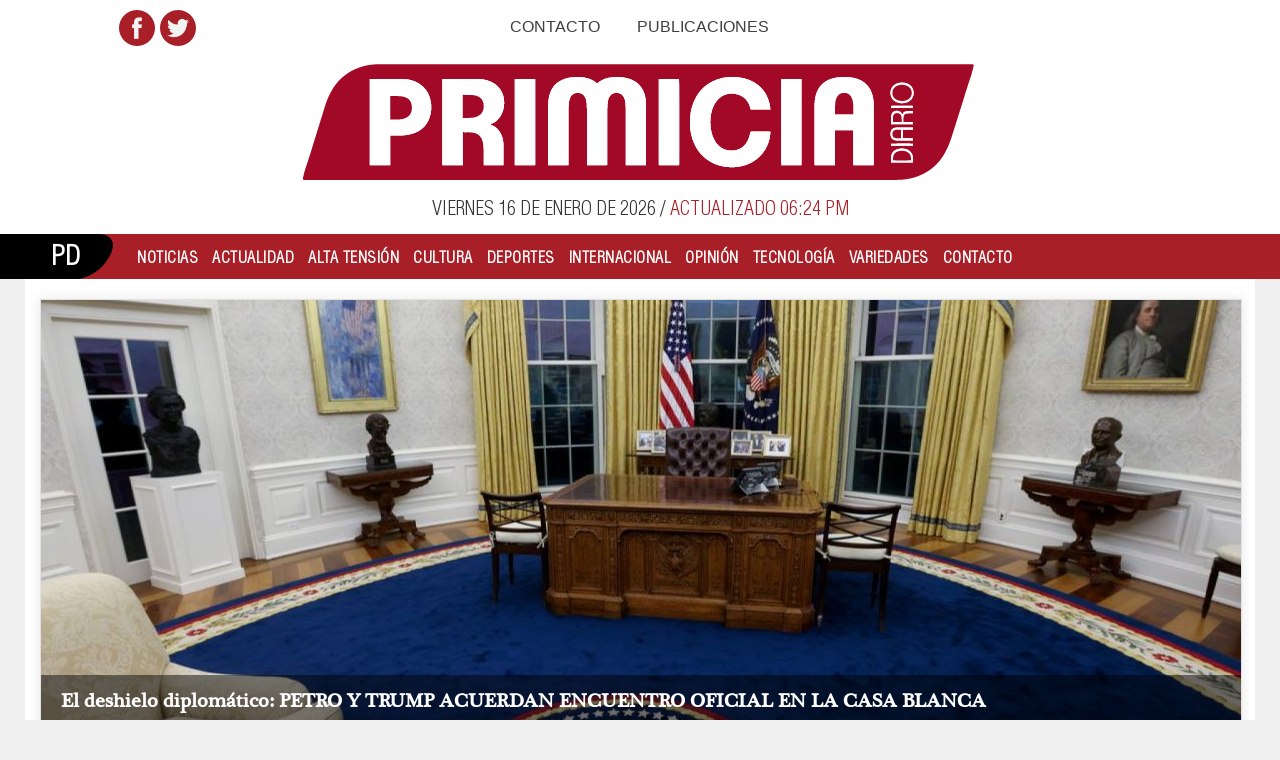

--- FILE ---
content_type: text/html; charset=UTF-8
request_url: https://primiciadiario.com/
body_size: 16936
content:

<!DOCTYPE html>
<html lang="es" prefix="og: http://ogp.me/ns#">
<head>
	<meta charset="UTF-8" />
	<meta name='viewport' content='width=device-width, initial-scale=1, maximum-scale=1, user-scalable=no' />
	<title>Primicia Diario - El diario de todos!</title>
<link rel="profile" href="http://gmpg.org/xfn/11" />
<link rel="pingback" href="https://primiciadiario.com/xmlrpc.php" />



	<link rel="shortcut icon" href="https://primiciadiario.com/wp-content/themes/primicia-beta/images/favicon.ico" />


<!-- This site is optimized with the Yoast SEO plugin v4.0.2 - https://yoast.com/wordpress/plugins/seo/ -->
<meta name="description" content="El diario de todos!"/>
<meta name="robots" content="noodp"/>
<link rel="canonical" href="https://primiciadiario.com/" />
<link rel="next" href="https://primiciadiario.com/page/2/" />
<meta property="og:locale" content="es_ES" />
<meta property="og:type" content="website" />
<meta property="og:title" content="Primicia Diario - El diario de todos!" />
<meta property="og:description" content="El diario de todos!" />
<meta property="og:url" content="https://primiciadiario.com/" />
<meta property="og:site_name" content="Primicia Diario" />
<meta name="twitter:card" content="summary" />
<meta name="twitter:description" content="El diario de todos!" />
<meta name="twitter:title" content="Primicia Diario - El diario de todos!" />
<meta name="twitter:site" content="@primiciadiario" />
<script type='application/ld+json'>{"@context":"http:\/\/schema.org","@type":"WebSite","@id":"#website","url":"https:\/\/primiciadiario.com\/","name":"Primicia Diario","potentialAction":{"@type":"SearchAction","target":"https:\/\/primiciadiario.com\/?s={search_term_string}","query-input":"required name=search_term_string"}}</script>
<script type='application/ld+json'>{"@context":"http:\/\/schema.org","@type":"Organization","url":"https:\/\/primiciadiario.com\/","sameAs":["https:\/\/www.facebook.com\/primiciadiario","https:\/\/twitter.com\/primiciadiario"],"@id":"#organization","name":"Primicia Diario","logo":"http:\/\/primiciadiario.com\/wp-content\/uploads\/2017\/01\/primicia2016.png"}</script>
<!-- / Yoast SEO plugin. -->

<link rel='dns-prefetch' href='//s.w.org' />
<link rel="alternate" type="application/rss+xml" title="Primicia Diario &raquo; Feed" href="https://primiciadiario.com/feed/" />
<link rel="alternate" type="application/rss+xml" title="Primicia Diario &raquo; RSS de los comentarios" href="https://primiciadiario.com/comments/feed/" />
		<script type="text/javascript">
			window._wpemojiSettings = {"baseUrl":"https:\/\/s.w.org\/images\/core\/emoji\/11.2.0\/72x72\/","ext":".png","svgUrl":"https:\/\/s.w.org\/images\/core\/emoji\/11.2.0\/svg\/","svgExt":".svg","source":{"concatemoji":"https:\/\/primiciadiario.com\/wp-includes\/js\/wp-emoji-release.min.js?ver=5.1.21"}};
			!function(e,a,t){var n,r,o,i=a.createElement("canvas"),p=i.getContext&&i.getContext("2d");function s(e,t){var a=String.fromCharCode;p.clearRect(0,0,i.width,i.height),p.fillText(a.apply(this,e),0,0);e=i.toDataURL();return p.clearRect(0,0,i.width,i.height),p.fillText(a.apply(this,t),0,0),e===i.toDataURL()}function c(e){var t=a.createElement("script");t.src=e,t.defer=t.type="text/javascript",a.getElementsByTagName("head")[0].appendChild(t)}for(o=Array("flag","emoji"),t.supports={everything:!0,everythingExceptFlag:!0},r=0;r<o.length;r++)t.supports[o[r]]=function(e){if(!p||!p.fillText)return!1;switch(p.textBaseline="top",p.font="600 32px Arial",e){case"flag":return s([55356,56826,55356,56819],[55356,56826,8203,55356,56819])?!1:!s([55356,57332,56128,56423,56128,56418,56128,56421,56128,56430,56128,56423,56128,56447],[55356,57332,8203,56128,56423,8203,56128,56418,8203,56128,56421,8203,56128,56430,8203,56128,56423,8203,56128,56447]);case"emoji":return!s([55358,56760,9792,65039],[55358,56760,8203,9792,65039])}return!1}(o[r]),t.supports.everything=t.supports.everything&&t.supports[o[r]],"flag"!==o[r]&&(t.supports.everythingExceptFlag=t.supports.everythingExceptFlag&&t.supports[o[r]]);t.supports.everythingExceptFlag=t.supports.everythingExceptFlag&&!t.supports.flag,t.DOMReady=!1,t.readyCallback=function(){t.DOMReady=!0},t.supports.everything||(n=function(){t.readyCallback()},a.addEventListener?(a.addEventListener("DOMContentLoaded",n,!1),e.addEventListener("load",n,!1)):(e.attachEvent("onload",n),a.attachEvent("onreadystatechange",function(){"complete"===a.readyState&&t.readyCallback()})),(n=t.source||{}).concatemoji?c(n.concatemoji):n.wpemoji&&n.twemoji&&(c(n.twemoji),c(n.wpemoji)))}(window,document,window._wpemojiSettings);
		</script>
		<style type="text/css">
img.wp-smiley,
img.emoji {
	display: inline !important;
	border: none !important;
	box-shadow: none !important;
	height: 1em !important;
	width: 1em !important;
	margin: 0 .07em !important;
	vertical-align: -0.1em !important;
	background: none !important;
	padding: 0 !important;
}
</style>
	<link rel='stylesheet' id='colorbox-theme6-css'  href='https://primiciadiario.com/wp-content/plugins/jquery-colorbox/themes/theme6/colorbox.css?ver=4.6.2' type='text/css' media='screen' />
<link rel='stylesheet' id='wp-block-library-css'  href='https://primiciadiario.com/wp-includes/css/dist/block-library/style.min.css?ver=5.1.21' type='text/css' media='all' />
<link rel='stylesheet' id='mtf_css-css'  href='https://primiciadiario.com/wp-content/plugins/mini-twitter-feed/minitwitter.css?ver=5.1.21' type='text/css' media='all' />
<link rel='stylesheet' id='wp-polls-css'  href='https://primiciadiario.com/wp-content/plugins/wp-polls/polls-css.css?ver=2.77.2' type='text/css' media='all' />
<style id='wp-polls-inline-css' type='text/css'>
.wp-polls .pollbar {
	margin: 1px;
	font-size: 8px;
	line-height: 10px;
	height: 10px;
	background-image: url('https://primiciadiario.com/wp-content/plugins/wp-polls/images/default_gradient/pollbg.gif');
	border: 1px solid #c8c8c8;
}

</style>
<link rel='stylesheet' id='wp-forecast-css'  href='https://primiciadiario.com/wp-content/plugins/wp-forecast/wp-forecast-default.css?ver=9999' type='text/css' media='all' />
<link rel='stylesheet' id='ar2-css'  href='https://primiciadiario.com/wp-content/themes/primicia-beta/style.css?ver=2020-04-01' type='text/css' media='screen' />
<script type='text/javascript' src='https://primiciadiario.com/wp-content/themes/primicia-beta/js/jquery-3.1.1.min.js?ver=3.1.1'></script>
<script type='text/javascript'>
/* <![CDATA[ */
var jQueryColorboxSettingsArray = {"jQueryColorboxVersion":"4.6.2","colorboxInline":"false","colorboxIframe":"false","colorboxGroupId":"","colorboxTitle":"","colorboxWidth":"false","colorboxHeight":"false","colorboxMaxWidth":"false","colorboxMaxHeight":"false","colorboxSlideshow":"true","colorboxSlideshowAuto":"false","colorboxScalePhotos":"true","colorboxPreloading":"false","colorboxOverlayClose":"true","colorboxLoop":"true","colorboxEscKey":"true","colorboxArrowKey":"true","colorboxScrolling":"true","colorboxOpacity":"0.75","colorboxTransition":"elastic","colorboxSpeed":"350","colorboxSlideshowSpeed":"2500","colorboxClose":"cerrar","colorboxNext":"siguiente","colorboxPrevious":"anterior","colorboxSlideshowStart":"comenzar slideshow","colorboxSlideshowStop":"parar slideshow","colorboxCurrent":"{current} de {total} im\u00e1genes","colorboxXhrError":"This content failed to load.","colorboxImgError":"This image failed to load.","colorboxImageMaxWidth":"80%","colorboxImageMaxHeight":"95%","colorboxImageHeight":"false","colorboxImageWidth":"false","colorboxLinkHeight":"false","colorboxLinkWidth":"false","colorboxInitialHeight":"100","colorboxInitialWidth":"300","autoColorboxJavaScript":"","autoHideFlash":"","autoColorbox":"true","autoColorboxGalleries":"","addZoomOverlay":"","useGoogleJQuery":"","colorboxAddClassToLinks":""};
/* ]]> */
</script>
<script type='text/javascript' src='https://primiciadiario.com/wp-content/plugins/jquery-colorbox/js/jquery.colorbox-min.js?ver=1.4.33'></script>
<script type='text/javascript' src='https://primiciadiario.com/wp-content/plugins/jquery-colorbox/js/jquery-colorbox-wrapper-min.js?ver=4.6.2'></script>
<link rel='https://api.w.org/' href='https://primiciadiario.com/wp-json/' />
<link rel="EditURI" type="application/rsd+xml" title="RSD" href="https://primiciadiario.com/xmlrpc.php?rsd" />
<link rel="wlwmanifest" type="application/wlwmanifest+xml" href="https://primiciadiario.com/wp-includes/wlwmanifest.xml" /> 
<meta name="generator" content="WordPress 5.1.21" />
<script type="text/javascript">var blog_url = 'https://primiciadiario.com'</script>
<script type="text/javascript" src="https://primiciadiario.com/wp-content/plugins/primicia/js/functions.js"></script>
		<!-- Generated by AR2 Theme -->

		<style type="text/css">

			

		</style>

		
	<style type="text/css">

	
	


	.blog-name a:link, .blog-name a:visited, .blog-description {

		color: #333;

	}

	
	
	</style>

	
	<style type="text/css">

		body { 

			background: #F0F0F0; 

		}

		#wrapper {

			box-shadow: none;

		}

	</style>

	<script>
  (function(i,s,o,g,r,a,m){i['GoogleAnalyticsObject']=r;i[r]=i[r]||function(){
  (i[r].q=i[r].q||[]).push(arguments)},i[r].l=1*new Date();a=s.createElement(o),
  m=s.getElementsByTagName(o)[0];a.async=1;a.src=g;m.parentNode.insertBefore(a,m)
  })(window,document,'script','//www.google-analytics.com/analytics.js','ga');
  ga('create', 'UA-32712617-1', 'auto');
  ga('send', 'pageview');
</script>

</head>

<body class="home blog twocol-r">

<div id="wrapper">
<nav id="top-menu" class="clearfix" role="navigation">
	<div class="top-menu__container">
	<div class="top-menu__left">		
		<div class="social-nav clearfix">
        
						
		       				
		
		
				
        
		<a class="facebook" href="http://www.facebook.com/primiciadiario">Facebook</a><a class="twitter" href="http://www.twitter.com/primiciadiario">Twitter</a>        
    		
        </div>

</div>
    <div class="top-menu__center">
    
            
		  <ul id="menu-top" class="menu clearfix"><li id="menu-item-75" class="menu-item menu-item-type-post_type menu-item-object-page menu-item-75"><a href="https://primiciadiario.com/contacto/">Contacto</a></li>
<li id="menu-item-5980" class="menu-item menu-item-type-post_type menu-item-object-page menu-item-5980"><a href="https://primiciadiario.com/archivo-primicia-pdf/">Publicaciones</a></li>
</ul>        
              
    
    
    
    </div>
    <div class="top-menu__right"></div>
    </div>

</nav>
<!-- #top-menu -->

<header id="header" class="clearfix" role="banner">
  <div id="branding" class="clearfix">
    <div id="logo">
    	<a href="https://primiciadiario.com" class="fill-div">
      		<h1 class="blog-name">Primicia Diario</h1>
        </a>
    </div>
  </div>
  <!-- #branding -->
   
  <div class="mobile right-header">
  	<div class="menu">
    <a id="togglemenu" href="#">
<svg height="30px" version="1.1" viewBox="0 0 25 25" width="30px" xmlns="http://www.w3.org/2000/svg" xmlns:sketch="http://www.bohemiancoding.com/sketch/ns" xmlns:xlink="http://www.w3.org/1999/xlink"><title/><desc/><defs/><g fill="none" fill-rule="evenodd" id="TabBar-Icons" stroke="none" stroke-width="1"><g fill="#A81F28" id="Hamburger-Round"><path d="M0,4 C0,2.8954305 0.889763236,2 2.00359486,2 L22.9964051,2 C24.10296,2 25,2.88772964 25,4 C25,5.1045695 24.1102368,6 22.9964051,6 L2.00359486,6 C0.897039974,6 0,5.11227036 0,4 L0,4 Z M0,12 C0,10.8954305 0.889763236,10 2.00359486,10 L22.9964051,10 C24.10296,10 25,10.8877296 25,12 C25,13.1045695 24.1102368,14 22.9964051,14 L2.00359486,14 C0.897039974,14 0,13.1122704 0,12 L0,12 Z M0,20 C0,18.8954305 0.889763236,18 2.00359486,18 L22.9964051,18 C24.10296,18 25,18.8877296 25,20 C25,21.1045695 24.1102368,22 22.9964051,22 L2.00359486,22 C0.897039974,22 0,21.1122704 0,20 L0,20 Z" id="Hamburger"/></g></g></svg>

</g></g></svg>
	</a>
	</div>
  </div>
</header>

<nav class="cbp-spmenu cbp-spmenu-vertical cbp-spmenu-left" id="cbp-spmenu-s1">
	<div class="menu-menu-container"><ul id="side-menu" class="menu"><li id="menu-item-782" class="menu-item menu-item-type-taxonomy menu-item-object-category menu-item-has-children menu-item-782"><a href="https://primiciadiario.com/archivo/category/noticias/">Noticias</a>
<ul class="sub-menu">
	<li id="menu-item-783" class="menu-item menu-item-type-taxonomy menu-item-object-category menu-item-783"><a href="https://primiciadiario.com/archivo/category/noticias/bogota/">Bogotá D.C.</a></li>
	<li id="menu-item-784" class="menu-item menu-item-type-taxonomy menu-item-object-category menu-item-784"><a href="https://primiciadiario.com/archivo/category/noticias/cundinamarca/">Cundinamarca</a></li>
	<li id="menu-item-785" class="menu-item menu-item-type-taxonomy menu-item-object-category menu-item-785"><a href="https://primiciadiario.com/archivo/category/noticias/economicas/">Económicas</a></li>
	<li id="menu-item-786" class="menu-item menu-item-type-taxonomy menu-item-object-category menu-item-786"><a href="https://primiciadiario.com/archivo/category/noticias/judicial/">Judicial</a></li>
	<li id="menu-item-787" class="menu-item menu-item-type-taxonomy menu-item-object-category menu-item-787"><a href="https://primiciadiario.com/archivo/category/noticias/politicas/">Políticas</a></li>
	<li id="menu-item-788" class="menu-item menu-item-type-taxonomy menu-item-object-category menu-item-788"><a href="https://primiciadiario.com/archivo/category/noticias/regional/">Regional</a></li>
</ul>
</li>
<li id="menu-item-766" class="menu-item menu-item-type-taxonomy menu-item-object-category menu-item-has-children menu-item-766"><a href="https://primiciadiario.com/archivo/category/actualidad/">Actualidad</a>
<ul class="sub-menu">
	<li id="menu-item-767" class="menu-item menu-item-type-taxonomy menu-item-object-category menu-item-767"><a href="https://primiciadiario.com/archivo/category/actualidad/conflicto/">Conflicto</a></li>
	<li id="menu-item-768" class="menu-item menu-item-type-taxonomy menu-item-object-category menu-item-768"><a href="https://primiciadiario.com/archivo/category/actualidad/cronica/">Crónica</a></li>
	<li id="menu-item-769" class="menu-item menu-item-type-taxonomy menu-item-object-category menu-item-769"><a href="https://primiciadiario.com/archivo/category/actualidad/hechos/">Hechos</a></li>
	<li id="menu-item-770" class="menu-item menu-item-type-taxonomy menu-item-object-category menu-item-770"><a href="https://primiciadiario.com/archivo/category/actualidad/nacional/">Nacional</a></li>
	<li id="menu-item-771" class="menu-item menu-item-type-taxonomy menu-item-object-category menu-item-771"><a href="https://primiciadiario.com/archivo/category/actualidad/registro/">Registro</a></li>
	<li id="menu-item-772" class="menu-item menu-item-type-taxonomy menu-item-object-category menu-item-772"><a href="https://primiciadiario.com/archivo/category/actualidad/reportajes/">Reportajes</a></li>
</ul>
</li>
<li id="menu-item-773" class="menu-item menu-item-type-taxonomy menu-item-object-category menu-item-773"><a href="https://primiciadiario.com/archivo/category/alta-tension/">Alta Tensión</a></li>
<li id="menu-item-774" class="menu-item menu-item-type-taxonomy menu-item-object-category menu-item-has-children menu-item-774"><a href="https://primiciadiario.com/archivo/category/cultura/">Cultura</a>
<ul class="sub-menu">
	<li id="menu-item-775" class="menu-item menu-item-type-taxonomy menu-item-object-category menu-item-775"><a href="https://primiciadiario.com/archivo/category/cultura/diplomacia/">Diplomacia</a></li>
	<li id="menu-item-776" class="menu-item menu-item-type-taxonomy menu-item-object-category menu-item-776"><a href="https://primiciadiario.com/archivo/category/cultura/libros/">Libros</a></li>
	<li id="menu-item-777" class="menu-item menu-item-type-taxonomy menu-item-object-category menu-item-777"><a href="https://primiciadiario.com/archivo/category/cultura/musica/">Música</a></li>
	<li id="menu-item-778" class="menu-item menu-item-type-taxonomy menu-item-object-category menu-item-778"><a href="https://primiciadiario.com/archivo/category/cultura/sociales/">Sociales</a></li>
	<li id="menu-item-779" class="menu-item menu-item-type-taxonomy menu-item-object-category menu-item-779"><a href="https://primiciadiario.com/archivo/category/cultura/teatro/">Teatro</a></li>
</ul>
</li>
<li id="menu-item-780" class="menu-item menu-item-type-taxonomy menu-item-object-category menu-item-780"><a href="https://primiciadiario.com/archivo/category/deportes/">Deportes</a></li>
<li id="menu-item-781" class="menu-item menu-item-type-taxonomy menu-item-object-category menu-item-781"><a href="https://primiciadiario.com/archivo/category/internacional/">Internacional</a></li>
<li id="menu-item-789" class="menu-item menu-item-type-taxonomy menu-item-object-category menu-item-has-children menu-item-789"><a href="https://primiciadiario.com/archivo/category/opinion/">Opinión</a>
<ul class="sub-menu">
	<li id="menu-item-790" class="menu-item menu-item-type-taxonomy menu-item-object-category menu-item-790"><a href="https://primiciadiario.com/archivo/category/opinion/caricatura/">Caricatura</a></li>
	<li id="menu-item-791" class="menu-item menu-item-type-taxonomy menu-item-object-category menu-item-791"><a href="https://primiciadiario.com/archivo/category/opinion/columnistas/">Columnistas</a></li>
	<li id="menu-item-792" class="menu-item menu-item-type-taxonomy menu-item-object-category menu-item-792"><a href="https://primiciadiario.com/archivo/category/opinion/editorial/">Editorial</a></li>
</ul>
</li>
<li id="menu-item-18561" class="menu-item menu-item-type-taxonomy menu-item-object-category menu-item-18561"><a href="https://primiciadiario.com/archivo/category/tecnologia/">Tecnología</a></li>
<li id="menu-item-793" class="menu-item menu-item-type-taxonomy menu-item-object-category menu-item-has-children menu-item-793"><a href="https://primiciadiario.com/archivo/category/variedades/">Variedades</a>
<ul class="sub-menu">
	<li id="menu-item-794" class="menu-item menu-item-type-taxonomy menu-item-object-category menu-item-794"><a href="https://primiciadiario.com/archivo/category/variedades/comercial/">Comercial</a></li>
	<li id="menu-item-795" class="menu-item menu-item-type-taxonomy menu-item-object-category menu-item-795"><a href="https://primiciadiario.com/archivo/category/variedades/curiosidades/">Curiosidades</a></li>
	<li id="menu-item-796" class="menu-item menu-item-type-taxonomy menu-item-object-category menu-item-796"><a href="https://primiciadiario.com/archivo/category/variedades/rostros/">Rostros</a></li>
</ul>
</li>
<li id="menu-item-6052" class="menu-item menu-item-type-post_type menu-item-object-page menu-item-6052"><a href="https://primiciadiario.com/contacto/">Contacto</a></li>
</ul></div>	<div class="search">
		
<form method="get" id="searchform" class="clearfix" action="https://primiciadiario.com/">
	<input type="text" class="field" name="s" id="s" placeholder="Buscar en la web…"  />
	<input type="submit" class="submit" name="submit" id="searchsubmit" value="Buscar" />
</form>	</div>
</nav>
<!-- #header -->

<div class="date_wrapper">
    <div class="date__container">
         <span class="uppercase">viernes  16 de  enero de 2026</span> / <span class="red">
     ACTUALIZADO  06:24 PM</span>
    </div>
</div>


<nav id="main-nav" role="navigation" >
 <div class="main-nav__wrapper clearfix">
<div class="pditem">
    <div class="pditem__container">
        <span>PD</span>
    </div>
</div>

  <ul id="menu-menu" class="menu clearfix"><li class="menu-item menu-item-type-taxonomy menu-item-object-category menu-item-has-children menu-item-782"><a href="https://primiciadiario.com/archivo/category/noticias/">Noticias</a>
<ul class="sub-menu">
	<li class="menu-item menu-item-type-taxonomy menu-item-object-category menu-item-783"><a href="https://primiciadiario.com/archivo/category/noticias/bogota/">Bogotá D.C.</a></li>
	<li class="menu-item menu-item-type-taxonomy menu-item-object-category menu-item-784"><a href="https://primiciadiario.com/archivo/category/noticias/cundinamarca/">Cundinamarca</a></li>
	<li class="menu-item menu-item-type-taxonomy menu-item-object-category menu-item-785"><a href="https://primiciadiario.com/archivo/category/noticias/economicas/">Económicas</a></li>
	<li class="menu-item menu-item-type-taxonomy menu-item-object-category menu-item-786"><a href="https://primiciadiario.com/archivo/category/noticias/judicial/">Judicial</a></li>
	<li class="menu-item menu-item-type-taxonomy menu-item-object-category menu-item-787"><a href="https://primiciadiario.com/archivo/category/noticias/politicas/">Políticas</a></li>
	<li class="menu-item menu-item-type-taxonomy menu-item-object-category menu-item-788"><a href="https://primiciadiario.com/archivo/category/noticias/regional/">Regional</a></li>
</ul>
</li>
<li class="menu-item menu-item-type-taxonomy menu-item-object-category menu-item-has-children menu-item-766"><a href="https://primiciadiario.com/archivo/category/actualidad/">Actualidad</a>
<ul class="sub-menu">
	<li class="menu-item menu-item-type-taxonomy menu-item-object-category menu-item-767"><a href="https://primiciadiario.com/archivo/category/actualidad/conflicto/">Conflicto</a></li>
	<li class="menu-item menu-item-type-taxonomy menu-item-object-category menu-item-768"><a href="https://primiciadiario.com/archivo/category/actualidad/cronica/">Crónica</a></li>
	<li class="menu-item menu-item-type-taxonomy menu-item-object-category menu-item-769"><a href="https://primiciadiario.com/archivo/category/actualidad/hechos/">Hechos</a></li>
	<li class="menu-item menu-item-type-taxonomy menu-item-object-category menu-item-770"><a href="https://primiciadiario.com/archivo/category/actualidad/nacional/">Nacional</a></li>
	<li class="menu-item menu-item-type-taxonomy menu-item-object-category menu-item-771"><a href="https://primiciadiario.com/archivo/category/actualidad/registro/">Registro</a></li>
	<li class="menu-item menu-item-type-taxonomy menu-item-object-category menu-item-772"><a href="https://primiciadiario.com/archivo/category/actualidad/reportajes/">Reportajes</a></li>
</ul>
</li>
<li class="menu-item menu-item-type-taxonomy menu-item-object-category menu-item-773"><a href="https://primiciadiario.com/archivo/category/alta-tension/">Alta Tensión</a></li>
<li class="menu-item menu-item-type-taxonomy menu-item-object-category menu-item-has-children menu-item-774"><a href="https://primiciadiario.com/archivo/category/cultura/">Cultura</a>
<ul class="sub-menu">
	<li class="menu-item menu-item-type-taxonomy menu-item-object-category menu-item-775"><a href="https://primiciadiario.com/archivo/category/cultura/diplomacia/">Diplomacia</a></li>
	<li class="menu-item menu-item-type-taxonomy menu-item-object-category menu-item-776"><a href="https://primiciadiario.com/archivo/category/cultura/libros/">Libros</a></li>
	<li class="menu-item menu-item-type-taxonomy menu-item-object-category menu-item-777"><a href="https://primiciadiario.com/archivo/category/cultura/musica/">Música</a></li>
	<li class="menu-item menu-item-type-taxonomy menu-item-object-category menu-item-778"><a href="https://primiciadiario.com/archivo/category/cultura/sociales/">Sociales</a></li>
	<li class="menu-item menu-item-type-taxonomy menu-item-object-category menu-item-779"><a href="https://primiciadiario.com/archivo/category/cultura/teatro/">Teatro</a></li>
</ul>
</li>
<li class="menu-item menu-item-type-taxonomy menu-item-object-category menu-item-780"><a href="https://primiciadiario.com/archivo/category/deportes/">Deportes</a></li>
<li class="menu-item menu-item-type-taxonomy menu-item-object-category menu-item-781"><a href="https://primiciadiario.com/archivo/category/internacional/">Internacional</a></li>
<li class="menu-item menu-item-type-taxonomy menu-item-object-category menu-item-has-children menu-item-789"><a href="https://primiciadiario.com/archivo/category/opinion/">Opinión</a>
<ul class="sub-menu">
	<li class="menu-item menu-item-type-taxonomy menu-item-object-category menu-item-790"><a href="https://primiciadiario.com/archivo/category/opinion/caricatura/">Caricatura</a></li>
	<li class="menu-item menu-item-type-taxonomy menu-item-object-category menu-item-791"><a href="https://primiciadiario.com/archivo/category/opinion/columnistas/">Columnistas</a></li>
	<li class="menu-item menu-item-type-taxonomy menu-item-object-category menu-item-792"><a href="https://primiciadiario.com/archivo/category/opinion/editorial/">Editorial</a></li>
</ul>
</li>
<li class="menu-item menu-item-type-taxonomy menu-item-object-category menu-item-18561"><a href="https://primiciadiario.com/archivo/category/tecnologia/">Tecnología</a></li>
<li class="menu-item menu-item-type-taxonomy menu-item-object-category menu-item-has-children menu-item-793"><a href="https://primiciadiario.com/archivo/category/variedades/">Variedades</a>
<ul class="sub-menu">
	<li class="menu-item menu-item-type-taxonomy menu-item-object-category menu-item-794"><a href="https://primiciadiario.com/archivo/category/variedades/comercial/">Comercial</a></li>
	<li class="menu-item menu-item-type-taxonomy menu-item-object-category menu-item-795"><a href="https://primiciadiario.com/archivo/category/variedades/curiosidades/">Curiosidades</a></li>
	<li class="menu-item menu-item-type-taxonomy menu-item-object-category menu-item-796"><a href="https://primiciadiario.com/archivo/category/variedades/rostros/">Rostros</a></li>
</ul>
</li>
<li class="menu-item menu-item-type-post_type menu-item-object-page menu-item-6052"><a href="https://primiciadiario.com/contacto/">Contacto</a></li>
</ul>    </div>
</nav>
<!-- #nav -->

<div id="main" class="clearfix">




<div id="section-slideshow" class="clearfix"><div class="hfeed posts-slideshow"><ul class="slides clearfix">
<li id="post-93904">

	<a href="https://primiciadiario.com/archivo/2026/deshielo-diplomatico-petro-trump-acuerdan-encuentro-oficial-la-casa-blanca/" rel="bookmark"><img width="1200" height="460" src="https://primiciadiario.com/wp-content/uploads/2026/01/CASI1-1200x460.jpeg" class="attachment-single-thumb size-single-thumb colorbox-93904 " alt="El Salón Oval de la Casa Blanca se convertirá en el epicentro de la diplomacia continental al recibir el encuentro oficial entre el presidente de Colombia, Gustavo Petro, y el [&hellip;]" title="El deshielo diplomático: PETRO Y TRUMP ACUERDAN ENCUENTRO OFICIAL EN LA CASA BLANCA" /></a>
	<div class="entry-meta">
		<a class="entry-title" href="https://primiciadiario.com/archivo/2026/deshielo-diplomatico-petro-trump-acuerdan-encuentro-oficial-la-casa-blanca/" rel="bookmark">El deshielo diplomático: PETRO Y TRUMP ACUERDAN ENCUENTRO OFICIAL EN LA CASA BLANCA</a>
		<div class="entry-summary"><p>El Salón Oval de la Casa Blanca se convertirá en el epicentro de la diplomacia continental al recibir el encuentro oficial entre el presidente de Colombia, Gustavo Petro, y el [&hellip;]</p>
</div>
	</div>

</li>
<li id="post-93895">

	<a href="https://primiciadiario.com/archivo/2026/cuando-cae-dictador-tiemblan-los-complices/" rel="bookmark"><img width="1200" height="460" src="https://primiciadiario.com/wp-content/uploads/2026/01/Santos-y-Maduro-1200x460.jpg" class="attachment-single-thumb size-single-thumb colorbox-93895 " alt="Colombia y Venezuela  &nbsp; Wilson Ruiz Orejuela Nada hay más peligroso que un tirano que se sabe perdido. La captura de Nicolás Maduro no es solo el final de una [&hellip;]" title="CUANDO CAE EL DICTADOR, TIEMBLAN LOS CÓMPLICES" /></a>
	<div class="entry-meta">
		<a class="entry-title" href="https://primiciadiario.com/archivo/2026/cuando-cae-dictador-tiemblan-los-complices/" rel="bookmark">CUANDO CAE EL DICTADOR, TIEMBLAN LOS CÓMPLICES</a>
		<div class="entry-summary"><p>Colombia y Venezuela  &nbsp; Wilson Ruiz Orejuela Nada hay más peligroso que un tirano que se sabe perdido. La captura de Nicolás Maduro no es solo el final de una [&hellip;]</p>
</div>
	</div>

</li>
<li id="post-93891">

	<a href="https://primiciadiario.com/archivo/2026/la-confrontacion-la-cortesia-trump-asegura-fue-gran-honor-hablar-presidente-colombia-gustavo-petroidente-colombia-gustavo-petro/" rel="bookmark"><img width="1200" height="460" src="https://primiciadiario.com/wp-content/uploads/2026/01/bolo-1200x460.jpg" class="attachment-single-thumb size-single-thumb colorbox-93891 " alt="Petro recibe la solidaridad del; pueblo colombiano que se pronuncia contra la ultra derecha &nbsp; &nbsp; &nbsp; &nbsp; &nbsp; &nbsp; Rumbo al Despacho Oval: Trump califica de «excepcionalmente cordial» su [&hellip;]" title="De la confrontación a la cortesía: TRUMP ASEGURA QUE FUE UN «GRAN HONOR» HABLAR CON EL PRESIDENTE DE COLOMBIA GUSTAVO PETRO" /></a>
	<div class="entry-meta">
		<a class="entry-title" href="https://primiciadiario.com/archivo/2026/la-confrontacion-la-cortesia-trump-asegura-fue-gran-honor-hablar-presidente-colombia-gustavo-petroidente-colombia-gustavo-petro/" rel="bookmark">De la confrontación a la cortesía: TRUMP ASEGURA QUE FUE UN «GRAN HONOR» HABLAR CON EL PRESIDENTE DE COLOMBIA GUSTAVO PETRO</a>
		<div class="entry-summary"><p>Petro recibe la solidaridad del; pueblo colombiano que se pronuncia contra la ultra derecha &nbsp; &nbsp; &nbsp; &nbsp; &nbsp; &nbsp; Rumbo al Despacho Oval: Trump califica de «excepcionalmente cordial» su [&hellip;]</p>
</div>
	</div>

</li>
<li id="post-93885">

	<a href="https://primiciadiario.com/archivo/2026/93885/" rel="bookmark"><img width="1080" height="460" src="https://primiciadiario.com/wp-content/uploads/2026/01/MADURIN-e1767715707967-1080x460.jpg" class="attachment-single-thumb size-single-thumb colorbox-93885 " alt="Bocetos hechos a mano, se logra observar el comportamiento y los gestos de Nicolas Maduro y su esposa Cilia Flores cuando se sentaron ante el tribunal federal en Nueva York, [&hellip;]" title="Crónica de una comparecencia histórica: MADURO ANTE LA JUSTICIA NEOYORQUINA" /></a>
	<div class="entry-meta">
		<a class="entry-title" href="https://primiciadiario.com/archivo/2026/93885/" rel="bookmark">Crónica de una comparecencia histórica: MADURO ANTE LA JUSTICIA NEOYORQUINA</a>
		<div class="entry-summary"><p>Bocetos hechos a mano, se logra observar el comportamiento y los gestos de Nicolas Maduro y su esposa Cilia Flores cuando se sentaron ante el tribunal federal en Nueva York, [&hellip;]</p>
</div>
	</div>

</li>
<li id="post-93882">

	<a href="https://primiciadiario.com/archivo/2026/colombia-la-encrucijada-petro-convoca-al-pais-defensa-la-soberania-nacional/" rel="bookmark"><img width="1200" height="460" src="https://primiciadiario.com/wp-content/uploads/2026/01/PLAZA-1200x460.jpeg" class="attachment-single-thumb size-single-thumb colorbox-93882 " alt="Petro ha extendido un llamado a la ciudadanía para volcarse a las plazas públicas  en defensa de la «soberanía y la democracia». &nbsp; &nbsp; Primicia Diario  Política    Bajo una [&hellip;]" title="Colombia en la encrucijada: PETRO CONVOCA AL PAÍS EN DEFENSA DE LA SOBERANÍA NACIONAL" /></a>
	<div class="entry-meta">
		<a class="entry-title" href="https://primiciadiario.com/archivo/2026/colombia-la-encrucijada-petro-convoca-al-pais-defensa-la-soberania-nacional/" rel="bookmark">Colombia en la encrucijada: PETRO CONVOCA AL PAÍS EN DEFENSA DE LA SOBERANÍA NACIONAL</a>
		<div class="entry-summary"><p>Petro ha extendido un llamado a la ciudadanía para volcarse a las plazas públicas  en defensa de la «soberanía y la democracia». &nbsp; &nbsp; Primicia Diario  Política    Bajo una [&hellip;]</p>
</div>
	</div>

</li>
<li id="post-93879">

	<a href="https://primiciadiario.com/archivo/2026/la-sombra-al-solio-delcy-rodriguez-la-mujer-hereda-timon-una-venezuela-llamas/" rel="bookmark"><img width="1200" height="460" src="https://primiciadiario.com/wp-content/uploads/2026/01/Presidenta_Encargada_Delcy_Rodríguez_lidera_Consejo_de_Ministros_para_garantizar_la_paz_y_soberanía_nacional_02-1-1200x460.jpg" class="attachment-single-thumb size-single-thumb colorbox-93879 " alt="Delcy Rodríguez, asumió la presidencia de Venezuela y lidera el Consejo de Ministros para garantizar la paz y la soberanía nacional. &nbsp; &nbsp; &nbsp; &nbsp; Primicia Diario Caracas- Venezuela  Tras [&hellip;]" title="De la sombra al solio: DELCY RODRÍGUEZ , LA MUJER QUE HEREDA EL TIMÓN DE UNA VENEZUELA EN LLAMAS" /></a>
	<div class="entry-meta">
		<a class="entry-title" href="https://primiciadiario.com/archivo/2026/la-sombra-al-solio-delcy-rodriguez-la-mujer-hereda-timon-una-venezuela-llamas/" rel="bookmark">De la sombra al solio: DELCY RODRÍGUEZ , LA MUJER QUE HEREDA EL TIMÓN DE UNA VENEZUELA EN LLAMAS</a>
		<div class="entry-summary"><p>Delcy Rodríguez, asumió la presidencia de Venezuela y lidera el Consejo de Ministros para garantizar la paz y la soberanía nacional. &nbsp; &nbsp; &nbsp; &nbsp; Primicia Diario Caracas- Venezuela  Tras [&hellip;]</p>
</div>
	</div>

</li></ul><!-- .slides --></div><!-- .posts-slideshow--></div><!-- #section-slideshow--><div id="leftcol" class="clearfix">

   <div id="container" class="clearfix"><div id="section-featured-posts-1" class="clearfix"><h4 class="home-title">Noticias</h4><div class="hfeed posts-node"><div class="clearfix"><div class="post-93904 post type-post status-publish format-standard hentry category-noticias category-top-2 post-container clearfix">
	<div class="entry-thumbnail clearfix">
		<a rel="bookmark" href="https://primiciadiario.com/archivo/2026/deshielo-diplomatico-petro-trump-acuerdan-encuentro-oficial-la-casa-blanca/">
			<img width="364" height="204" src="https://primiciadiario.com/wp-content/uploads/2026/01/CASI1-364x204.jpeg" class="section-thumb colorbox-93904 " alt="El Salón Oval de la Casa Blanca se convertirá en el epicentro de la diplomacia continental al recibir el encuentro oficial entre el presidente de Colombia, Gustavo Petro, y el [&hellip;]" title="El deshielo diplomático: PETRO Y TRUMP ACUERDAN ENCUENTRO OFICIAL EN LA CASA BLANCA" srcset="https://primiciadiario.com/wp-content/uploads/2026/01/CASI1-364x204.jpeg 364w, https://primiciadiario.com/wp-content/uploads/2026/01/CASI1-300x169.jpeg 300w, https://primiciadiario.com/wp-content/uploads/2026/01/CASI1-768x432.jpeg 768w, https://primiciadiario.com/wp-content/uploads/2026/01/CASI1-1024x576.jpeg 1024w, https://primiciadiario.com/wp-content/uploads/2026/01/CASI1-620x350.jpeg 620w" sizes="(max-width: 364px) 100vw, 364px" />           		</a>
	</div>
	
	<h3 class="entry-title"><a href="https://primiciadiario.com/archivo/2026/deshielo-diplomatico-petro-trump-acuerdan-encuentro-oficial-la-casa-blanca/" rel="bookmark">El deshielo diplomático: PETRO Y TRUMP ACUERDAN ENCUENTRO OFICIAL EN LA CASA BLANCA</a></h3>
	
		
</div><div class="post-93891 post type-post status-publish format-standard hentry category-noticias category-top-2 post-container clearfix">
	<div class="entry-thumbnail clearfix">
		<a rel="bookmark" href="https://primiciadiario.com/archivo/2026/la-confrontacion-la-cortesia-trump-asegura-fue-gran-honor-hablar-presidente-colombia-gustavo-petroidente-colombia-gustavo-petro/">
			<img width="364" height="204" src="https://primiciadiario.com/wp-content/uploads/2026/01/bolo-364x204.jpg" class="section-thumb colorbox-93891 " alt="Petro recibe la solidaridad del; pueblo colombiano que se pronuncia contra la ultra derecha &nbsp; &nbsp; &nbsp; &nbsp; &nbsp; &nbsp; Rumbo al Despacho Oval: Trump califica de «excepcionalmente cordial» su [&hellip;]" title="De la confrontación a la cortesía: TRUMP ASEGURA QUE FUE UN «GRAN HONOR» HABLAR CON EL PRESIDENTE DE COLOMBIA GUSTAVO PETRO" />           		</a>
	</div>
	
	<h3 class="entry-title"><a href="https://primiciadiario.com/archivo/2026/la-confrontacion-la-cortesia-trump-asegura-fue-gran-honor-hablar-presidente-colombia-gustavo-petroidente-colombia-gustavo-petro/" rel="bookmark">De la confrontación a la cortesía: TRUMP ASEGURA QUE FUE UN «GRAN HONOR» HABLAR CON EL PRESIDENTE DE COLOMBIA GUSTAVO PETRO</a></h3>
	
		
</div><div class="post-93882 post type-post status-publish format-standard hentry category-noticias category-top-2 post-container clearfix">
	<div class="entry-thumbnail clearfix">
		<a rel="bookmark" href="https://primiciadiario.com/archivo/2026/colombia-la-encrucijada-petro-convoca-al-pais-defensa-la-soberania-nacional/">
			<img width="364" height="204" src="https://primiciadiario.com/wp-content/uploads/2026/01/PLAZA-364x204.jpeg" class="section-thumb colorbox-93882 " alt="Petro ha extendido un llamado a la ciudadanía para volcarse a las plazas públicas  en defensa de la «soberanía y la democracia». &nbsp; &nbsp; Primicia Diario  Política    Bajo una [&hellip;]" title="Colombia en la encrucijada: PETRO CONVOCA AL PAÍS EN DEFENSA DE LA SOBERANÍA NACIONAL" />           		</a>
	</div>
	
	<h3 class="entry-title"><a href="https://primiciadiario.com/archivo/2026/colombia-la-encrucijada-petro-convoca-al-pais-defensa-la-soberania-nacional/" rel="bookmark">Colombia en la encrucijada: PETRO CONVOCA AL PAÍS EN DEFENSA DE LA SOBERANÍA NACIONAL</a></h3>
	
		
</div></div><div class="clearfix"><div class="post-93879 post type-post status-publish format-standard hentry category-noticias category-top-2 post-container clearfix">
	<div class="entry-thumbnail clearfix">
		<a rel="bookmark" href="https://primiciadiario.com/archivo/2026/la-sombra-al-solio-delcy-rodriguez-la-mujer-hereda-timon-una-venezuela-llamas/">
			<img width="364" height="204" src="https://primiciadiario.com/wp-content/uploads/2026/01/Presidenta_Encargada_Delcy_Rodríguez_lidera_Consejo_de_Ministros_para_garantizar_la_paz_y_soberanía_nacional_02-1-364x204.jpg" class="section-thumb colorbox-93879 " alt="Delcy Rodríguez, asumió la presidencia de Venezuela y lidera el Consejo de Ministros para garantizar la paz y la soberanía nacional. &nbsp; &nbsp; &nbsp; &nbsp; Primicia Diario Caracas- Venezuela  Tras [&hellip;]" title="De la sombra al solio: DELCY RODRÍGUEZ , LA MUJER QUE HEREDA EL TIMÓN DE UNA VENEZUELA EN LLAMAS" />           		</a>
	</div>
	
	<h3 class="entry-title"><a href="https://primiciadiario.com/archivo/2026/la-sombra-al-solio-delcy-rodriguez-la-mujer-hereda-timon-una-venezuela-llamas/" rel="bookmark">De la sombra al solio: DELCY RODRÍGUEZ , LA MUJER QUE HEREDA EL TIMÓN DE UNA VENEZUELA EN LLAMAS</a></h3>
	
		
</div><div class="post-93872 post type-post status-publish format-standard hentry category-noticias category-top-2 post-container clearfix">
	<div class="entry-thumbnail clearfix">
		<a rel="bookmark" href="https://primiciadiario.com/archivo/2026/idu-fija-la-hoja-ruta-futuro-pedregal-100-mil-millones-pesos-futuro-pedragal/">
			<img width="364" height="204" src="https://primiciadiario.com/wp-content/uploads/2026/01/aldea-364x204.jpg" class="section-thumb colorbox-93872 " alt="Reconocidos empresarios se confiesan defraudados por proyectos donde la arquitectura se redujo a «pintar pajaritos en el aire». La fatiga es evidente: el capital privado se ha cansado de ser [&hellip;]" title="El IDU fija la hoja de ruta para el futuro de El Pedregal: 100 MIL MILLONES DE PESOS PARA EL FUTURO DE EL PEDRAGAL" />           		</a>
	</div>
	
	<h3 class="entry-title"><a href="https://primiciadiario.com/archivo/2026/idu-fija-la-hoja-ruta-futuro-pedregal-100-mil-millones-pesos-futuro-pedragal/" rel="bookmark">El IDU fija la hoja de ruta para el futuro de El Pedregal: 100 MIL MILLONES DE PESOS PARA EL FUTURO DE EL PEDRAGAL</a></h3>
	
		
</div><div class="post-93867 post type-post status-publish format-standard hentry category-noticias category-top-2 post-container clearfix">
	<div class="entry-thumbnail clearfix">
		<a rel="bookmark" href="https://primiciadiario.com/archivo/2026/sacudida-global-consejo-seguridad-se-revela-operacion-criminal-ee-uu-venezuela/">
			<img width="364" height="204" src="https://primiciadiario.com/wp-content/uploads/2026/01/declaracion_canciller_onu-364x204.jpeg" class="section-thumb colorbox-93867 " alt="La geopolítica mundial ha saltado por los aires . En una sesión de urgencia que pasará a la historia, la mayoría de las potencias del Consejo de Seguridad de la [&hellip;]" title="Sacudida global: EL CONSEJO DE SEGURIDAD SE REVELA CONTRA «OPERACION CRIMINAL» DE EE.UU. EN VENEZUELA" />           		</a>
	</div>
	
	<h3 class="entry-title"><a href="https://primiciadiario.com/archivo/2026/sacudida-global-consejo-seguridad-se-revela-operacion-criminal-ee-uu-venezuela/" rel="bookmark">Sacudida global: EL CONSEJO DE SEGURIDAD SE REVELA CONTRA «OPERACION CRIMINAL» DE EE.UU. EN VENEZUELA</a></h3>
	
		
</div></div></div><!-- .posts-node--></div><!-- #section-featured-posts-1-->   <div id="container" class="clearfix"><div id="section-featured-posts-DC" class="clearfix"><h4 class="home-title">Bogotá D.C.</h4><div class="hfeed posts-node"><div class="clearfix"><div class="post-93360 post type-post status-publish format-standard hentry category-bogota category-top-2 post-container clearfix">
	<div class="entry-thumbnail clearfix">
		<a rel="bookmark" href="https://primiciadiario.com/archivo/2025/la-bog25-transmilenio-se-convierte-galeria-cielo-abierto/">
			<img width="364" height="204" src="https://primiciadiario.com/wp-content/uploads/2025/10/Pinturas1-364x204.jpg" class="section-thumb colorbox-93360 " alt="Exposición de 41 artistas y muralistas ganadores de la convocatoria «Ensayos sobre la felicidad en TransMi» &nbsp; &nbsp; Cultura Primicia Diario En el marco de la «Bienal Internacional de Arte [&hellip;]" title="La BOG25: TRANSMILENIO SE CONVIERTE EN GALERÍA A CIELO ABIERTO" />           		</a>
	</div>
	
	<h3 class="entry-title"><a href="https://primiciadiario.com/archivo/2025/la-bog25-transmilenio-se-convierte-galeria-cielo-abierto/" rel="bookmark">La BOG25: TRANSMILENIO SE CONVIERTE EN GALERÍA A CIELO ABIERTO</a></h3>
	
		
</div><div class="post-93291 post type-post status-publish format-standard hentry category-bogota category-top-2 post-container clearfix">
	<div class="entry-thumbnail clearfix">
		<a rel="bookmark" href="https://primiciadiario.com/archivo/2025/cumbre-internacional-bogota-la-ciudad-arte-la-felicidad/">
			<img width="364" height="204" src="https://primiciadiario.com/wp-content/uploads/2025/10/bOGOTÀ1-364x204.jpg" class="section-thumb colorbox-93291 " alt="La Universidad Jorge Tadeo Lozano acoge el Simposio Internacional «La ciudad, el arte y la felicidad», evento académico central de la Bienal Internacional de Arte y Bogotá. &nbsp; &nbsp; Cultura [&hellip;]" title="Cumbre Internacional en Bogotá: «LA CIUDAD, EL ARTE Y LA FELICIDAD»" />           		</a>
	</div>
	
	<h3 class="entry-title"><a href="https://primiciadiario.com/archivo/2025/cumbre-internacional-bogota-la-ciudad-arte-la-felicidad/" rel="bookmark">Cumbre Internacional en Bogotá: «LA CIUDAD, EL ARTE Y LA FELICIDAD»</a></h3>
	
		
</div><div class="post-93267 post type-post status-publish format-standard hentry category-bogota category-top-2 post-container clearfix">
	<div class="entry-thumbnail clearfix">
		<a rel="bookmark" href="https://primiciadiario.com/archivo/2025/bogota-la-cima-mundial-tropicalia-lidera-cafe-sudamericano/">
			<img width="364" height="204" src="https://primiciadiario.com/wp-content/uploads/2025/10/tROPI-364x204.jpg" class="section-thumb colorbox-93267 " alt="Tropicalia Coffee (Colombia) en el primer lugar regional y un sobresaliente puesto número 10 a nivel mundial. &nbsp; &nbsp; Andrés Quintero Vásquez El Top 100 de las Mejores Cafeterías de [&hellip;]" title="Bogotá, en la Cima Mundial: ¡TROPICALIA  LIDERA EL CAFÉ SUDAMERICANO!" />           		</a>
	</div>
	
	<h3 class="entry-title"><a href="https://primiciadiario.com/archivo/2025/bogota-la-cima-mundial-tropicalia-lidera-cafe-sudamericano/" rel="bookmark">Bogotá, en la Cima Mundial: ¡TROPICALIA  LIDERA EL CAFÉ SUDAMERICANO!</a></h3>
	
		
</div></div></div><!-- .posts-node--></div><!-- #section-featured-posts-DC-->   <div id="container" class="clearfix"><div id="section-featured-posts-2" class="clearfix"><h4 class="home-title">Actualidad</h4><div class="hfeed posts-node"><div class="clearfix"><div class="post-93835 post type-post status-publish format-standard hentry category-actualidad category-top-2 post-container clearfix">
	<div class="entry-thumbnail clearfix">
		<a rel="bookmark" href="https://primiciadiario.com/archivo/2025/ecos-viaje-sensorial-narra-siglo-historia-colombiana-traves-los-medios-publicos/">
			<img width="364" height="204" src="https://primiciadiario.com/wp-content/uploads/2025/12/ecos-rtvc-364x204.jpg" class="section-thumb colorbox-93835 " alt="&nbsp; &nbsp; &nbsp; Bajo el cielo decembrino de Bogotá, el Sistema de Medios Públicos (RTVC) ha inaugurado una de las propuestas culturales más vanguardistas de la temporada: «ECOS: Un siglo [&hellip;]" title="«Ecos»: VIAJE SENSORIAL QUE NARRA UN SIGLO DE HISTORIA COLOMBIANA A TRAVÉS  DE LOS MEDIOS PÚBLICOS" />           		</a>
	</div>
	
	<h3 class="entry-title"><a href="https://primiciadiario.com/archivo/2025/ecos-viaje-sensorial-narra-siglo-historia-colombiana-traves-los-medios-publicos/" rel="bookmark">«Ecos»: VIAJE SENSORIAL QUE NARRA UN SIGLO DE HISTORIA COLOMBIANA A TRAVÉS  DE LOS MEDIOS PÚBLICOS</a></h3>
	
		
</div><div class="post-93660 post type-post status-publish format-standard hentry category-actualidad category-top-2 post-container clearfix">
	<div class="entry-thumbnail clearfix">
		<a rel="bookmark" href="https://primiciadiario.com/archivo/2025/el-zapato-de-zahra/">
			<img width="364" height="204" src="https://primiciadiario.com/wp-content/uploads/2025/11/PELICULA-364x204.jpg" class="section-thumb colorbox-93660 " alt="El buen chico perdió el único zapato que tenía su hermana para asistir a la escuela porque se le resbaló de la mano y cayó en un canal cuando lo [&hellip;]" title="EL ZAPATO DE ZAHRA" srcset="https://primiciadiario.com/wp-content/uploads/2025/11/PELICULA-364x204.jpg 364w, https://primiciadiario.com/wp-content/uploads/2025/11/PELICULA-300x169.jpg 300w, https://primiciadiario.com/wp-content/uploads/2025/11/PELICULA-768x432.jpg 768w, https://primiciadiario.com/wp-content/uploads/2025/11/PELICULA-1024x576.jpg 1024w, https://primiciadiario.com/wp-content/uploads/2025/11/PELICULA-620x350.jpg 620w, https://primiciadiario.com/wp-content/uploads/2025/11/PELICULA.jpg 1280w" sizes="(max-width: 364px) 100vw, 364px" />           		</a>
	</div>
	
	<h3 class="entry-title"><a href="https://primiciadiario.com/archivo/2025/el-zapato-de-zahra/" rel="bookmark">EL ZAPATO DE ZAHRA</a></h3>
	
		
</div><div class="post-93649 post type-post status-publish format-standard hentry category-actualidad category-top-2 post-container clearfix">
	<div class="entry-thumbnail clearfix">
		<a rel="bookmark" href="https://primiciadiario.com/archivo/2025/expopet-medellin-2025-acoge-primera-vez-concurso-criollo-mas-bello-plaza-mayor-la-fama/">
			<img width="364" height="204" src="https://primiciadiario.com/wp-content/uploads/2025/11/Mi-Criollo-más-bello-3-364x204.jpeg" class="section-thumb colorbox-93649 " alt="«Perros criollos 100%»: Dedicada a los ejemplares de ascendencia netamente mestiza. &nbsp; &nbsp; &nbsp; Paola Herrera Torres Medellín La capital antioqueña se viste de gala para acoger la esperada feria [&hellip;]" title="Expopet Medellín 2025 Acoge por Primera Vez el Concurso «Mi Criollo Más Bello»: ¡DE PLAZA MAYOR A LA FAMA!" />           		</a>
	</div>
	
	<h3 class="entry-title"><a href="https://primiciadiario.com/archivo/2025/expopet-medellin-2025-acoge-primera-vez-concurso-criollo-mas-bello-plaza-mayor-la-fama/" rel="bookmark">Expopet Medellín 2025 Acoge por Primera Vez el Concurso «Mi Criollo Más Bello»: ¡DE PLAZA MAYOR A LA FAMA!</a></h3>
	
		
</div></div><div class="clearfix"><div class="post-93611 post type-post status-publish format-standard hentry category-actualidad category-top-2 post-container clearfix">
	<div class="entry-thumbnail clearfix">
		<a rel="bookmark" href="https://primiciadiario.com/archivo/2025/cirugia-mamaria-la-evolucion-hacia-la-seguridad-la-naturalidad/">
			<img width="364" height="204" src="https://primiciadiario.com/wp-content/uploads/2025/11/Mamarios-364x204.jpg" class="section-thumb colorbox-93611 " alt="Aunque su uso se remonta a la década de 1960, los implantes actuales son el resultado de más de seis décadas de investigación &nbsp; Salud La cirugía de aumento mamario [&hellip;]" title="Cirugía Mamaria: LA EVOLUCIÓN HACIA LA SEGURIDAD Y LA NATURALIDAD" />           		</a>
	</div>
	
	<h3 class="entry-title"><a href="https://primiciadiario.com/archivo/2025/cirugia-mamaria-la-evolucion-hacia-la-seguridad-la-naturalidad/" rel="bookmark">Cirugía Mamaria: LA EVOLUCIÓN HACIA LA SEGURIDAD Y LA NATURALIDAD</a></h3>
	
		
</div><div class="post-93606 post type-post status-publish format-standard hentry category-actualidad category-top-2 post-container clearfix">
	<div class="entry-thumbnail clearfix">
		<a rel="bookmark" href="https://primiciadiario.com/archivo/2025/dolar-fenomeno-emergente-complejo-desafia-la-economia-lineal/">
			<img width="364" height="204" src="https://primiciadiario.com/wp-content/uploads/2025/11/U.S._hundred_dollar_bill_1999-364x204.jpg" class="section-thumb colorbox-93606 " alt="&nbsp; &nbsp; Iván Darío Hernández Umaña El reciente e inesperado fortalecimiento del peso colombiano y la caída del dólar a mínimos de cuatro años, justo cuando la mayoría de los [&hellip;]" title="El Dólar: UN FENÓMENO EMERGENTE Y COMPLEJO QUE DESAFÍA LA ECONOMÍA LINEAL" />           		</a>
	</div>
	
	<h3 class="entry-title"><a href="https://primiciadiario.com/archivo/2025/dolar-fenomeno-emergente-complejo-desafia-la-economia-lineal/" rel="bookmark">El Dólar: UN FENÓMENO EMERGENTE Y COMPLEJO QUE DESAFÍA LA ECONOMÍA LINEAL</a></h3>
	
		
</div><div class="post-93532 post type-post status-publish format-standard hentry category-actualidad category-top-2 post-container clearfix">
	<div class="entry-thumbnail clearfix">
		<a rel="bookmark" href="https://primiciadiario.com/archivo/2025/el-fantasma-759/">
			<img width="364" height="204" src="https://primiciadiario.com/wp-content/uploads/2025/11/descarga-4-364x204.jpeg" class="section-thumb colorbox-93532 " alt="Flavia Souza &nbsp; La recta final del año anuncia la llegada de las festividades y, con ellas, resuena la trayectoria ineludible de Jorge Ramírez, un artífice musical que ha labrado su legado durante más [&hellip;]" title="EL FANTASMA" />           		</a>
	</div>
	
	<h3 class="entry-title"><a href="https://primiciadiario.com/archivo/2025/el-fantasma-759/" rel="bookmark">EL FANTASMA</a></h3>
	
		
</div></div></div><!-- .posts-node--></div><!-- #section-featured-posts-2-->   <div id="container" class="clearfix"><div id="section-featured-posts-3" class="clearfix"><h4 class="home-title">Alta Tensión</h4><ul class="hfeed posts-quick">
<li class="post-78052 post type-post status-publish format-standard hentry category-alta-tension category-top-2 post-container clearfix">
	<a class="entry-thumbnail" rel="bookmark" href="https://primiciadiario.com/archivo/2023/marruecos-lider-turismo-africa/">
		<img width="364" height="204" src="https://primiciadiario.com/wp-content/uploads/2023/11/marruecos1-364x204.jpg" class="section-thumb colorbox-78052 " alt="Paisaje paradisiaco en Marruecos  &nbsp; Javier Sánchez  A finales de octubre del 2023, Marruecos  acogió a 12,3 millones de turistas. El Reino registró así un notable crecimiento del 39% más, [&hellip;]" title="Marruecos: LÍDER EN EL TURISMO DE ÁFRICA" />			</a>
		<h3 class="entry-title">
		<a href="https://primiciadiario.com/archivo/2023/marruecos-lider-turismo-africa/" rel="bookmark">Marruecos: LÍDER EN EL TURISMO DE ÁFRICA</a>
	</h3>
	
	<div class="entry-summary">
		<div class="entry-info">
			<abbr class="published">Posted on noviembre 13, 2023</abbr>
		</div>
		Paisaje paradisiaco en Marruecos  &nbsp; Javier Sánchez  A finales de octubre del 2023, Marruecos  acogió a 12,3 millones de turistas. El Reino registró así un notable crecimiento del 39% más, [&hellip;]		<p><a class="more-link" href="https://primiciadiario.com/archivo/2023/marruecos-lider-turismo-africa/" title="Enlace permanente a Marruecos: LÍDER EN EL TURISMO DE ÁFRICA">
		Seguir Leyendo		</a></p>
	</div>	
</li></ul><!-- .posts-quick--></div><!-- #section-featured-posts-3-->   <div id="container" class="clearfix"><div id="section-featured-posts-4" class="clearfix"><h4 class="home-title">Cultura</h4><div class="hfeed posts-node"><div class="clearfix"><div class="post-92833 post type-post status-publish format-standard hentry category-cultura category-top-2 post-container clearfix">
	<div class="entry-thumbnail clearfix">
		<a rel="bookmark" href="https://primiciadiario.com/archivo/2025/bogota-se-viste-verso-radio-llega-la-segunda-edicion-del-festival-reverso-2025/">
			<img width="364" height="204" src="https://primiciadiario.com/wp-content/uploads/2025/10/reverso_estemichael_michael_vanegas_mkv5920_2-364x204.png" class="section-thumb colorbox-92833 " alt="«Reverso Bogotá es una invitación a que la ciudadanía se reconozca en la poesía y a que la palabra se convierta en un puente para el diálogo y la creatividad». [&hellip;]" title="Bogotá se viste de verso y radio: LLEGA LA SEGUNDA EDICIÓN DEL FESTIVAL REVERSO 2025" />           		</a>
	</div>
	
	<h3 class="entry-title"><a href="https://primiciadiario.com/archivo/2025/bogota-se-viste-verso-radio-llega-la-segunda-edicion-del-festival-reverso-2025/" rel="bookmark">Bogotá se viste de verso y radio: LLEGA LA SEGUNDA EDICIÓN DEL FESTIVAL REVERSO 2025</a></h3>
	
		
</div><div class="post-67667 post type-post status-publish format-standard hentry category-cultura category-top-2 post-container clearfix">
	<div class="entry-thumbnail clearfix">
		<a rel="bookmark" href="https://primiciadiario.com/archivo/2022/la-impunidad-causa-del-feminicidio/">
			<img width="364" height="204" src="https://primiciadiario.com/wp-content/uploads/2022/09/cRISTINA-RIVERA-e1662661188783-364x204.jpg" class="section-thumb colorbox-67667 " alt="Cristina Rivera Garza &nbsp; &nbsp; Texto y fotos Manuel Tiberio Bermúdez Con muy poca asistencia al conversatorio con la escritora mexicana Cristina Rivera Garza, cerró el segundo día del 8º [&hellip;]" title="LA IMPUNIDAD, CAUSA DEL FEMINICIDIO" />           		</a>
	</div>
	
	<h3 class="entry-title"><a href="https://primiciadiario.com/archivo/2022/la-impunidad-causa-del-feminicidio/" rel="bookmark">LA IMPUNIDAD, CAUSA DEL FEMINICIDIO</a></h3>
	
		
</div><div class="post-65233 post type-post status-publish format-standard hentry category-cultura category-top-2 post-container clearfix">
	<div class="entry-thumbnail clearfix">
		<a rel="bookmark" href="https://primiciadiario.com/archivo/2022/cuba-paralelo-una-mirada-desde-orillas-diferentes/">
			<img width="364" height="204" src="https://primiciadiario.com/wp-content/uploads/2022/06/Conéctate-Señor-foto-de-Adrián-Juan-Espinosa-364x204.jpg" class="section-thumb colorbox-65233 " alt="Conéctate Señor. Foto de Adrián Juan Espinosa &nbsp; &nbsp; Lázaro David Najarro Pujol Un ambiente de acercamiento muy agradable entre artistas de diferentes generaciones y latitudes se logra en la [&hellip;]" title="Cuba en paralelo: UNA MIRADA DESDE ORILLAS DIFERENTES" />           		</a>
	</div>
	
	<h3 class="entry-title"><a href="https://primiciadiario.com/archivo/2022/cuba-paralelo-una-mirada-desde-orillas-diferentes/" rel="bookmark">Cuba en paralelo: UNA MIRADA DESDE ORILLAS DIFERENTES</a></h3>
	
		
</div></div></div><!-- .posts-node--></div><!-- #section-featured-posts-4-->   <div id="container" class="clearfix"><div id="section-featured-posts-5" class="clearfix"><h4 class="home-title">Deportes</h4><div class="hfeed posts-node"><div class="clearfix"><div class="post-93109 post type-post status-publish format-standard hentry category-deportes category-top-2 post-container clearfix">
	<div class="entry-thumbnail clearfix">
		<a rel="bookmark" href="https://primiciadiario.com/archivo/2025/colombia-va-bicentenario-los-juegos-juveniles-chile-2025-la-marea-tricolor-128-atletas/">
			<img width="364" height="204" src="https://primiciadiario.com/wp-content/uploads/2025/10/CHILE1-364x204.jpg" class="section-thumb colorbox-93109 " alt="VI Juegos Parapanamericanos Juveniles Chile 2025 &nbsp; &nbsp; Deportes Primicia Diario Colombia se prepara para una nueva gesta deportiva en el marco de la conmemoración del Bicentenario. La delegación nacional, [&hellip;]" title="Colombia Va por el Bicentenario en los Juegos Juveniles Chile 2025:  LA ‘MAREA TRICOLOR’ DE 128 ATLETAS" srcset="https://primiciadiario.com/wp-content/uploads/2025/10/CHILE1-364x204.jpg 364w, https://primiciadiario.com/wp-content/uploads/2025/10/CHILE1-300x169.jpg 300w, https://primiciadiario.com/wp-content/uploads/2025/10/CHILE1-768x431.jpg 768w, https://primiciadiario.com/wp-content/uploads/2025/10/CHILE1-1024x575.jpg 1024w, https://primiciadiario.com/wp-content/uploads/2025/10/CHILE1-620x348.jpg 620w, https://primiciadiario.com/wp-content/uploads/2025/10/CHILE1.jpg 1440w" sizes="(max-width: 364px) 100vw, 364px" />           		</a>
	</div>
	
	<h3 class="entry-title"><a href="https://primiciadiario.com/archivo/2025/colombia-va-bicentenario-los-juegos-juveniles-chile-2025-la-marea-tricolor-128-atletas/" rel="bookmark">Colombia Va por el Bicentenario en los Juegos Juveniles Chile 2025:  LA ‘MAREA TRICOLOR’ DE 128 ATLETAS</a></h3>
	
		
</div><div class="post-92719 post type-post status-publish format-standard hentry category-deportes category-top-2 post-container clearfix">
	<div class="entry-thumbnail clearfix">
		<a rel="bookmark" href="https://primiciadiario.com/archivo/2025/colombia-despliega-magia-mundial-sub-20-sella-pase-cuartos-clasificacion-epica/">
			<img width="364" height="204" src="https://primiciadiario.com/wp-content/uploads/2025/10/Ganadora-364x204.jpg" class="section-thumb colorbox-92719 " alt="Colombia su sexta clasificación histórica a los cuartos de final del Mundial Sub-20 de Chile 2025. &nbsp; &nbsp; &nbsp; Jorge Esteban Galeano Talca, Chile La Selección Colombia Sub-20 ha escrito [&hellip;]" title="Colombia Despliega su Magia en el Mundial Sub-20 y Sella su Pase a Cuartos: ¡CLASIFICACIÓN ÉPICA!" srcset="https://primiciadiario.com/wp-content/uploads/2025/10/Ganadora-364x204.jpg 364w, https://primiciadiario.com/wp-content/uploads/2025/10/Ganadora-300x169.jpg 300w, https://primiciadiario.com/wp-content/uploads/2025/10/Ganadora-768x432.jpg 768w, https://primiciadiario.com/wp-content/uploads/2025/10/Ganadora-1024x576.jpg 1024w, https://primiciadiario.com/wp-content/uploads/2025/10/Ganadora-620x350.jpg 620w, https://primiciadiario.com/wp-content/uploads/2025/10/Ganadora.jpg 1200w" sizes="(max-width: 364px) 100vw, 364px" />           		</a>
	</div>
	
	<h3 class="entry-title"><a href="https://primiciadiario.com/archivo/2025/colombia-despliega-magia-mundial-sub-20-sella-pase-cuartos-clasificacion-epica/" rel="bookmark">Colombia Despliega su Magia en el Mundial Sub-20 y Sella su Pase a Cuartos: ¡CLASIFICACIÓN ÉPICA!</a></h3>
	
		
</div><div class="post-91814 post type-post status-publish format-standard hentry category-deportes category-top-2 post-container clearfix">
	<div class="entry-thumbnail clearfix">
		<a rel="bookmark" href="https://primiciadiario.com/archivo/2025/espana-egan-bernal-regreso-la-victoria/">
			<img width="364" height="204" src="https://primiciadiario.com/wp-content/uploads/2025/09/EGAN1-364x204.jpg" class="section-thumb colorbox-91814 " alt="Egan Bernal  &nbsp; Primicia Diario España Egan Bernal ha logrado una emotiva y contundente victoria en España, poniendo fin a un largo periodo de 4 años, 3 meses y 3 [&hellip;]" title="En España: EGAN BERNAL REGRESÓ A LA VICTORIA" srcset="https://primiciadiario.com/wp-content/uploads/2025/09/EGAN1-364x204.jpg 364w, https://primiciadiario.com/wp-content/uploads/2025/09/EGAN1-300x169.jpg 300w, https://primiciadiario.com/wp-content/uploads/2025/09/EGAN1-768x432.jpg 768w, https://primiciadiario.com/wp-content/uploads/2025/09/EGAN1-1024x576.jpg 1024w, https://primiciadiario.com/wp-content/uploads/2025/09/EGAN1-620x350.jpg 620w, https://primiciadiario.com/wp-content/uploads/2025/09/EGAN1.jpg 1280w" sizes="(max-width: 364px) 100vw, 364px" />           		</a>
	</div>
	
	<h3 class="entry-title"><a href="https://primiciadiario.com/archivo/2025/espana-egan-bernal-regreso-la-victoria/" rel="bookmark">En España: EGAN BERNAL REGRESÓ A LA VICTORIA</a></h3>
	
		
</div></div></div><!-- .posts-node--></div><!-- #section-featured-posts-5-->   <div id="container" class="clearfix"><div id="section-featured-posts-6" class="clearfix"><h4 class="home-title">Internacional</h4><div class="hfeed posts-node"><div class="clearfix"><div class="post-93885 post type-post status-publish format-standard hentry category-internacional category-top-2 post-container clearfix">
	<div class="entry-thumbnail clearfix">
		<a rel="bookmark" href="https://primiciadiario.com/archivo/2026/93885/">
			<img width="364" height="204" src="https://primiciadiario.com/wp-content/uploads/2026/01/MADURIN-e1767715707967-364x204.jpg" class="section-thumb colorbox-93885 " alt="Bocetos hechos a mano, se logra observar el comportamiento y los gestos de Nicolas Maduro y su esposa Cilia Flores cuando se sentaron ante el tribunal federal en Nueva York, [&hellip;]" title="Crónica de una comparecencia histórica: MADURO ANTE LA JUSTICIA NEOYORQUINA" />           		</a>
	</div>
	
	<h3 class="entry-title"><a href="https://primiciadiario.com/archivo/2026/93885/" rel="bookmark">Crónica de una comparecencia histórica: MADURO ANTE LA JUSTICIA NEOYORQUINA</a></h3>
	
		
</div><div class="post-93473 post type-post status-publish format-standard hentry category-internacional category-top-2 post-container clearfix">
	<div class="entry-thumbnail clearfix">
		<a rel="bookmark" href="https://primiciadiario.com/archivo/2025/hotel-nacional-cuba-referente-mundial-del-lujo/">
			<img width="364" height="204" src="https://primiciadiario.com/wp-content/uploads/2025/11/El-majestuoso-Hotel-Nacional-de-Cuba-referente-mundial-364x204.jpg" class="section-thumb colorbox-93473 " alt="El majestuoso Hotel Nacional de Cuba referente mundial &nbsp; &nbsp; &nbsp; Es resultado de la votación anual de más de 300.000 viajeros internacionales &nbsp; Texto y fotos Lázaro David Najarro [&hellip;]" title="Hotel Nacional de Cuba: UN REFERENTE MUNDIAL DEL LUJO" />           		</a>
	</div>
	
	<h3 class="entry-title"><a href="https://primiciadiario.com/archivo/2025/hotel-nacional-cuba-referente-mundial-del-lujo/" rel="bookmark">Hotel Nacional de Cuba: UN REFERENTE MUNDIAL DEL LUJO</a></h3>
	
		
</div><div class="post-93305 post type-post status-publish format-standard hentry category-internacional category-top-2 post-container clearfix">
	<div class="entry-thumbnail clearfix">
		<a rel="bookmark" href="https://primiciadiario.com/archivo/2025/guacanayabo-tesoro-natural-e-historico-foco-la-conservacion/">
			<img width="364" height="204" src="https://primiciadiario.com/wp-content/uploads/2025/10/Paisaje-Inmortalizado-por-el-tiempo-364x204.jpeg" class="section-thumb colorbox-93305 " alt="Paisaje inmortalizado por el tiempo &nbsp; &nbsp; &nbsp; EL GOLFO, QUE ABARCA TRES PROVINCIAS CUBANAS Y FUE EXPLORADO POR COLÓN, &nbsp; Texto y fotos Lázaro David Najarro Pujol. Primicia Diario [&hellip;]" title="Guacanayabo: TESORO NATURAL E HISTÓRICO BAJO EL FOCO DE LA CONSERVACIÓN" />           		</a>
	</div>
	
	<h3 class="entry-title"><a href="https://primiciadiario.com/archivo/2025/guacanayabo-tesoro-natural-e-historico-foco-la-conservacion/" rel="bookmark">Guacanayabo: TESORO NATURAL E HISTÓRICO BAJO EL FOCO DE LA CONSERVACIÓN</a></h3>
	
		
</div></div></div><!-- .posts-node--></div><!-- #section-featured-posts-6-->   <div id="container" class="clearfix"><div id="section-featured-posts-7" class="clearfix"><h4 class="home-title">Tecnología</h4><div class="hfeed posts-node"><div class="clearfix"><div class="post-86711 post type-post status-publish format-standard hentry category-tecnologia category-top-2 post-container clearfix">
	<div class="entry-thumbnail clearfix">
		<a rel="bookmark" href="https://primiciadiario.com/archivo/2025/petro-clama-poder-mediatico-denuncia-censura-sin-precedentes-voz-presidencial/">
			<img width="364" height="204" src="https://primiciadiario.com/wp-content/uploads/2025/05/tELE-364x204.jpg" class="section-thumb colorbox-86711 " alt="La Constitución nacional, que en el artículo 20 estableció la garantía a la libertad de expresión y de fundación de medios de comunicación; en el artículo 75 consagró el espectro [&hellip;]" title="Petro Clama Contra el Poder Mediático: DENUNCIA CENSURA SIN PRECEDENTES A SU VOZ PRESIDENCIAL" />           		</a>
	</div>
	
	<h3 class="entry-title"><a href="https://primiciadiario.com/archivo/2025/petro-clama-poder-mediatico-denuncia-censura-sin-precedentes-voz-presidencial/" rel="bookmark">Petro Clama Contra el Poder Mediático: DENUNCIA CENSURA SIN PRECEDENTES A SU VOZ PRESIDENCIAL</a></h3>
	
		
</div><div class="post-74800 post type-post status-publish format-standard hentry category-tecnologia post-container clearfix">
	<div class="entry-thumbnail clearfix">
		<a rel="bookmark" href="https://primiciadiario.com/archivo/2023/mega-escandalo-todos-todos/">
			<img width="364" height="204" src="https://primiciadiario.com/wp-content/uploads/2023/06/Gustavo-Petro-Costeño-364x204.jpg" class="section-thumb colorbox-74800 " alt="Gustavo Petro, presidente de Colombia Francisco Barbosa, Fiscal General de la Nación Armando Benedetti, ex embajador Laura Sarabia, ex jefe de gabinete del Gobierno Marelbys Meza &nbsp; Insultos, amenazas, delaciones, [&hellip;]" title="Mega Escándalo: TODOS CONTRA TODOS" />           		</a>
	</div>
	
	<h3 class="entry-title"><a href="https://primiciadiario.com/archivo/2023/mega-escandalo-todos-todos/" rel="bookmark">Mega Escándalo: TODOS CONTRA TODOS</a></h3>
	
		
</div><div class="post-42838 post type-post status-publish format-standard hentry category-tecnologia category-top-2 post-container clearfix">
	<div class="entry-thumbnail clearfix">
		<a rel="bookmark" href="https://primiciadiario.com/archivo/2020/latinoamerica-tendria-90-millones-suscripciones-5g/">
			<img width="364" height="204" src="https://primiciadiario.com/wp-content/uploads/2020/06/DEDES-364x204.png" class="section-thumb colorbox-42838 " alt="Ante probable segunda ola de contagios por COVID-19, 33% de los consumidores planean invertir en 5G y mejorar ancho de banda en su hogar. &nbsp; &nbsp; Ericsson &#8212; una empresa multinacional [&hellip;]" title="Latinoamérica tendría: 90 MILLONES DE SUSCRIPCIONES 5G" />           		</a>
	</div>
	
	<h3 class="entry-title"><a href="https://primiciadiario.com/archivo/2020/latinoamerica-tendria-90-millones-suscripciones-5g/" rel="bookmark">Latinoamérica tendría: 90 MILLONES DE SUSCRIPCIONES 5G</a></h3>
	
		
</div></div></div><!-- .posts-node--></div><!-- #section-featured-posts-7-->   <div id="container" class="clearfix"><div id="section-featured-posts-8" class="clearfix"><h4 class="home-title">Opinión</h4><div class="hfeed posts-node"><div class="clearfix"><div class="post-93895 post type-post status-publish format-standard hentry category-opinion category-top-2 post-container clearfix">
	<div class="entry-thumbnail clearfix">
		<a rel="bookmark" href="https://primiciadiario.com/archivo/2026/cuando-cae-dictador-tiemblan-los-complices/">
			<img width="364" height="204" src="https://primiciadiario.com/wp-content/uploads/2026/01/Santos-y-Maduro-364x204.jpg" class="section-thumb colorbox-93895 " alt="Colombia y Venezuela  &nbsp; Wilson Ruiz Orejuela Nada hay más peligroso que un tirano que se sabe perdido. La captura de Nicolás Maduro no es solo el final de una [&hellip;]" title="CUANDO CAE EL DICTADOR, TIEMBLAN LOS CÓMPLICES" />           		</a>
	</div>
	
	<h3 class="entry-title"><a href="https://primiciadiario.com/archivo/2026/cuando-cae-dictador-tiemblan-los-complices/" rel="bookmark">CUANDO CAE EL DICTADOR, TIEMBLAN LOS CÓMPLICES</a></h3>
	
		
</div><div class="post-93847 post type-post status-publish format-standard hentry category-opinion category-top-2 post-container clearfix">
	<div class="entry-thumbnail clearfix">
		<a rel="bookmark" href="https://primiciadiario.com/archivo/2025/espejismo-del-salario-minimo/">
			<img width="364" height="204" src="https://primiciadiario.com/wp-content/uploads/2025/12/SALARIO-364x204.png" class="section-thumb colorbox-93847 " alt="&nbsp; Wilson Ruiz Orejuela Todos queremos que el sueldo alcance. ¿A quién no le gustaría ganar más dinero a partir de enero? Pero la verdadera pregunta no es si el [&hellip;]" title="EL ESPEJISMO DEL SALARIO MÍNIMO" />           		</a>
	</div>
	
	<h3 class="entry-title"><a href="https://primiciadiario.com/archivo/2025/espejismo-del-salario-minimo/" rel="bookmark">EL ESPEJISMO DEL SALARIO MÍNIMO</a></h3>
	
		
</div><div class="post-93832 post type-post status-publish format-standard hentry category-opinion category-top-2 post-container clearfix">
	<div class="entry-thumbnail clearfix">
		<a rel="bookmark" href="https://primiciadiario.com/archivo/2025/cuando-gobernar-fracasa-aparece-decreto/">
			<img width="364" height="204" src="https://primiciadiario.com/wp-content/uploads/2025/12/Casa_de_Nariño-e1665618746709-364x204.jpg" class="section-thumb colorbox-93832 " alt="Casa de Nariño,sede de la Presidencia de la República de Colombia   &nbsp; &nbsp; Wilson Ruiz Orejuela En política hay una regla no escrita pero infalible: cuando un Gobierno no logra convencer, [&hellip;]" title="CUANDO GOBERNAR FRACASA, APARECE EL DECRETO" />           		</a>
	</div>
	
	<h3 class="entry-title"><a href="https://primiciadiario.com/archivo/2025/cuando-gobernar-fracasa-aparece-decreto/" rel="bookmark">CUANDO GOBERNAR FRACASA, APARECE EL DECRETO</a></h3>
	
		
</div></div></div><!-- .posts-node--></div><!-- #section-featured-posts-8--></div>


</div>
</div>
</div>
</div>
</div>
</div>
</div>

<div id="content" class="section" role="main">
	</div>










</div><!-- main -->

    

</div><!-- #container -->


<div id="primary" class="aside main-aside sidebar" role="complementary">

	


              <aside id="primicia_virtual-2" class="widget clearfix">


                  <h3 class="widget-title">Primicia Diario</h3>


						<a href="https://primiciadiario.com/archivopdf/2025/11/28/Primicia 1766 Noviembre 28.pdf" target="_blank">Ver Edici&oacute;n Virtual <img src="https://primiciadiario.com/wp-content/plugins/primicia/img/read.png"  /><img width="100%" height="auto" alt="Primicia Diario Edici&oacute;n Virtual" src="https://primiciadiario.com/archivopdf/2025/11/28/primicia.png?v=1766" /></a><a href="https://primiciadiario.com//archivo-primicia-pdf/"><p> Ediciones anteriores <img src="https://primiciadiario.com/wp-content/plugins/primicia/img/calendar.gif" /></p></a>


              </aside>


        <aside id="text-9" class="widget clearfix">			<div class="textwidget"><p><a href="https://corazondecana.com/" target="_blank" rel="noopener"><br />
<img src="https://primiciadiario.com/wp-content/uploads/2025/06/300x600.jpg" /></a></p>
</div>
		</aside><aside id="text-7" class="widget clearfix">			<div class="textwidget"><p><a href="https://www.colpensiones.gov.co/" target="_blank" rel="noopener"><img src="https://primiciadiario.com/wp-content/uploads/2021/11/Medios_Nal_Loc_PPS_Empleador_221021_300x600-300x460.jpg" /></a></p>
</div>
		</aside>		<aside id="minitwitter-widget-2" class="widget clearfix">		<div class="minitweets">
						<a class="twitter-timeline" href="https://twitter.com/primiciadiario" data-widget-id="381886130653655040" data-screen-name="primiciadiario" data-show-replies="false" width="100%" height="100%" data-tweet-limit="3">Tweets by primiciadiario</a>
					</div>		</aside>		<aside id="polls-widget-2" class="widget clearfix"><h3 class="widget-title">Encuestas</h3><div id="polls-45" class="wp-polls">
	<form id="polls_form_45" class="wp-polls-form" action="/index.php" method="post">
		<p style="display: none;"><input type="hidden" id="poll_45_nonce" name="wp-polls-nonce" value="dd16c22602" /></p>
		<p style="display: none;"><input type="hidden" name="poll_id" value="45" /></p>
		<p style="text-align: center;"><strong>¿Por quién votaría para ocupar la presidencia de Colombia:  2026-2030?</strong></p><div id="polls-45-ans" class="wp-polls-ans"><ul class="wp-polls-ul">
		<li><input type="radio" id="poll-answer-272" name="poll_45" value="272" /> <label for="poll-answer-272">Roy Barreras Montealegre</label></li>
		<li><input type="radio" id="poll-answer-273" name="poll_45" value="273" /> <label for="poll-answer-273">Paloma Valencia Laserna</label></li>
		<li><input type="radio" id="poll-answer-274" name="poll_45" value="274" /> <label for="poll-answer-274">Vicky Dávila</label></li>
		<li><input type="radio" id="poll-answer-280" name="poll_45" value="280" /> <label for="poll-answer-280">Daniel Quintero</label></li>
		<li><input type="radio" id="poll-answer-281" name="poll_45" value="281" /> <label for="poll-answer-281">Claudia López</label></li>
		<li><input type="radio" id="poll-answer-282" name="poll_45" value="282" /> <label for="poll-answer-282">Juan Manuel Galán</label></li>
		<li><input type="radio" id="poll-answer-286" name="poll_45" value="286" /> <label for="poll-answer-286">Abelardo de la Espriella</label></li>
		<li><input type="radio" id="poll-answer-287" name="poll_45" value="287" /> <label for="poll-answer-287">Sergio Fajardo</label></li>
		<li><input type="radio" id="poll-answer-290" name="poll_45" value="290" /> <label for="poll-answer-290">David Luna</label></li>
		<li><input type="radio" id="poll-answer-291" name="poll_45" value="291" /> <label for="poll-answer-291">Ninguno</label></li>
		<li><input type="radio" id="poll-answer-292" name="poll_45" value="292" /> <label for="poll-answer-292">No sabe No Responde</label></li>
		<li><input type="radio" id="poll-answer-295" name="poll_45" value="295" /> <label for="poll-answer-295">Daniel Oviedo</label></li>
		<li><input type="radio" id="poll-answer-296" name="poll_45" value="296" /> <label for="poll-answer-296">Luis Gilberto Murillo</label></li>
		<li><input type="radio" id="poll-answer-297" name="poll_45" value="297" /> <label for="poll-answer-297">Mauricio Cárdenas</label></li>
		<li><input type="radio" id="poll-answer-299" name="poll_45" value="299" /> <label for="poll-answer-299">Aníbal Gaviria</label></li>
		<li><input type="radio" id="poll-answer-300" name="poll_45" value="300" /> <label for="poll-answer-300">Enrique Peñalosa</label></li>
		<li><input type="radio" id="poll-answer-301" name="poll_45" value="301" /> <label for="poll-answer-301">Felipe Córdoba</label></li>
		<li><input type="radio" id="poll-answer-302" name="poll_45" value="302" /> <label for="poll-answer-302">Morís Armitage</label></li>
		<li><input type="radio" id="poll-answer-303" name="poll_45" value="303" /> <label for="poll-answer-303">Mauricio Lizcano</label></li>
		<li><input type="radio" id="poll-answer-304" name="poll_45" value="304" /> <label for="poll-answer-304">Iván Cepeda</label></li>
		<li><input type="radio" id="poll-answer-306" name="poll_45" value="306" /> <label for="poll-answer-306">Juan Carlos Pinzón</label></li>
		<li><input type="radio" id="poll-answer-307" name="poll_45" value="307" /> <label for="poll-answer-307">Carlos Caicedo</label></li>
		<li><input type="radio" id="poll-answer-308" name="poll_45" value="308" /> <label for="poll-answer-308">Clara López Obregón</label></li>
		<li><input type="radio" id="poll-answer-309" name="poll_45" value="309" /> <label for="poll-answer-309">Luis Carlos Reyes</label></li>
		<li><input type="radio" id="poll-answer-310" name="poll_45" value="310" /> <label for="poll-answer-310">Daniel Palacios</label></li>
		<li><input type="radio" id="poll-answer-311" name="poll_45" value="311" /> <label for="poll-answer-311">Juan Fernando Cristo</label></li>
		<li><input type="radio" id="poll-answer-313" name="poll_45" value="313" /> <label for="poll-answer-313">Santiago Botero</label></li>
		</ul><p style="text-align: center;"><input type="button" name="vote" value="Votar" class="Buttons" onclick="poll_vote(45);" /></p><p style="text-align: center;"><a href="#ViewPollResults" onclick="poll_result(45); return false;" title="Ver Resultados">Ver Resultados</a></p></div>
	</form>
</div>
<div id="polls-45-loading" class="wp-polls-loading"><img src="https://primiciadiario.com/wp-content/plugins/wp-polls/images/loading.gif" width="16" height="16" alt="Cargando ..." title="Cargando ..." class="wp-polls-image" />&nbsp;Cargando ...</div>
</aside><aside id="wp-forecast-2" class="widget clearfix"><h3 class="widget-title">Clima</h3>
<div class="wp-forecast-curr">
Aviso de falla del proveedor.:<br />Connection Error:http_request_failed</div></aside>	
</div><!-- #primary-sidebar -->

	</div><!-- #main -->

	   
	<footer id="footer" class="clearfix" role="contentinfo">
	
		<div class="footer-sidebar-container clearfix">
							<div id="footer-sidebar-1" class="footer-sidebar clearfix xoxo">
														</div>
							<div id="footer-sidebar-2" class="footer-sidebar clearfix xoxo">
														</div>
							<div id="footer-sidebar-3" class="footer-sidebar clearfix xoxo">
														</div>
							<div id="footer-sidebar-4" class="footer-sidebar clearfix xoxo">
														</div>
					</div>
		
		<nav class="footer-meta">
			<ul id="menu-top-menus-1" class="menu clearfix">
				<ul class="menu clearfix">	<li class="cat-item cat-item-1"><a href="https://primiciadiario.com/archivo/category/top-2/" >TOP</a>
</li>
	<li class="cat-item cat-item-32"><a href="https://primiciadiario.com/archivo/category/noticias/" >Noticias</a>
<ul class='children'>
	<li class="cat-item cat-item-40"><a href="https://primiciadiario.com/archivo/category/noticias/politicas/" >Políticas</a>
</li>
	<li class="cat-item cat-item-41"><a href="https://primiciadiario.com/archivo/category/noticias/economicas/" >Económicas</a>
</li>
	<li class="cat-item cat-item-42"><a href="https://primiciadiario.com/archivo/category/noticias/judicial/" >Judicial</a>
</li>
	<li class="cat-item cat-item-43"><a href="https://primiciadiario.com/archivo/category/noticias/regional/" >Regional</a>
</li>
	<li class="cat-item cat-item-44"><a href="https://primiciadiario.com/archivo/category/noticias/bogota/" >Bogotá D.C.</a>
</li>
	<li class="cat-item cat-item-45"><a href="https://primiciadiario.com/archivo/category/noticias/cundinamarca/" >Cundinamarca</a>
</li>
</ul>
</li>
	<li class="cat-item cat-item-33"><a href="https://primiciadiario.com/archivo/category/actualidad/" >Actualidad</a>
<ul class='children'>
	<li class="cat-item cat-item-46"><a href="https://primiciadiario.com/archivo/category/actualidad/nacional/" >Nacional</a>
</li>
	<li class="cat-item cat-item-47"><a href="https://primiciadiario.com/archivo/category/actualidad/hechos/" >Hechos</a>
</li>
	<li class="cat-item cat-item-48"><a href="https://primiciadiario.com/archivo/category/actualidad/registro/" >Registro</a>
</li>
	<li class="cat-item cat-item-49"><a href="https://primiciadiario.com/archivo/category/actualidad/cronica/" >Crónica</a>
</li>
	<li class="cat-item cat-item-50"><a href="https://primiciadiario.com/archivo/category/actualidad/reportajes/" >Reportajes</a>
</li>
	<li class="cat-item cat-item-51"><a href="https://primiciadiario.com/archivo/category/actualidad/conflicto/" >Conflicto</a>
</li>
</ul>
</li>
	<li class="cat-item cat-item-34"><a href="https://primiciadiario.com/archivo/category/alta-tension/" >Alta Tensión</a>
</li>
	<li class="cat-item cat-item-35"><a href="https://primiciadiario.com/archivo/category/opinion/" >Opinión</a>
<ul class='children'>
	<li class="cat-item cat-item-52"><a href="https://primiciadiario.com/archivo/category/opinion/editorial/" >Editorial</a>
</li>
	<li class="cat-item cat-item-53"><a href="https://primiciadiario.com/archivo/category/opinion/caricatura/" >Caricatura</a>
</li>
	<li class="cat-item cat-item-54"><a href="https://primiciadiario.com/archivo/category/opinion/columnistas/" >Columnistas</a>
</li>
</ul>
</li>
	<li class="cat-item cat-item-36"><a href="https://primiciadiario.com/archivo/category/internacional/" >Internacional</a>
</li>
	<li class="cat-item cat-item-37"><a href="https://primiciadiario.com/archivo/category/cultura/" >Cultura</a>
<ul class='children'>
	<li class="cat-item cat-item-55"><a href="https://primiciadiario.com/archivo/category/cultura/libros/" >Libros</a>
</li>
	<li class="cat-item cat-item-56"><a href="https://primiciadiario.com/archivo/category/cultura/musica/" >Música</a>
</li>
	<li class="cat-item cat-item-57"><a href="https://primiciadiario.com/archivo/category/cultura/teatro/" >Teatro</a>
</li>
	<li class="cat-item cat-item-58"><a href="https://primiciadiario.com/archivo/category/cultura/sociales/" >Sociales</a>
</li>
	<li class="cat-item cat-item-59"><a href="https://primiciadiario.com/archivo/category/cultura/diplomacia/" >Diplomacia</a>
</li>
</ul>
</li>
	<li class="cat-item cat-item-38"><a href="https://primiciadiario.com/archivo/category/deportes/" >Deportes</a>
</li>
	<li class="cat-item cat-item-39"><a href="https://primiciadiario.com/archivo/category/variedades/" >Variedades</a>
<ul class='children'>
	<li class="cat-item cat-item-60"><a href="https://primiciadiario.com/archivo/category/variedades/curiosidades/" >Curiosidades</a>
</li>
	<li class="cat-item cat-item-61"><a href="https://primiciadiario.com/archivo/category/variedades/rostros/" >Rostros</a>
</li>
	<li class="cat-item cat-item-62"><a href="https://primiciadiario.com/archivo/category/variedades/comercial/" >Comercial</a>
</li>
</ul>
</li>
	<li class="cat-item cat-item-283"><a href="https://primiciadiario.com/archivo/category/destacadas/" >Destacadas</a>
</li>
	<li class="cat-item cat-item-2566"><a href="https://primiciadiario.com/archivo/category/tecnologia/" >Tecnología</a>
</li>
	<li class="cat-item cat-item-2582"><a href="https://primiciadiario.com/archivo/category/borrador/" >BORRADOR</a>
</li>
</ul>				<li class="menu-item"><a href="#header"><strong>Volver arriba</strong></a></li>
			</ul>
		
			<p>Copyright Primicia. Todos los derechos reservados.</p>
<p>Todo el contenido de Primicia Diario puede ser utilizado total o parcialmente siempre y cuando se cite a Primicia, además de reconocer  por escrito el crédito del respectivo autor.</p>
<p>www.primicia.co</p>
<p>www.primiciadiario.com</p>
<p>primicia@primicia.co</p>
<p>Bogotá D.C. Colombia</p>		
		</nav><!-- .footer-meta -->
		
	</footer>

</div><!-- #wrapper -->

<script>!function(d,s,id){var js,fjs=d.getElementsByTagName(s)[0],p=/^http:/.test(d.location)?'http':'https';if(!d.getElementById(id)){js=d.createElement(s);js.id=id;js.src=p+"://platform.twitter.com/widgets.js";fjs.parentNode.insertBefore(js,fjs);}}(document,"script","twitter-wjs");</script>
<script type='text/javascript' src='https://primiciadiario.com/wp-content/themes/primicia-beta/js/jquery.flexslider.min.js?ver=2.6.3'></script>
<script type='text/javascript'>
/* <![CDATA[ */
var pollsL10n = {"ajax_url":"https:\/\/primiciadiario.com\/wp-admin\/admin-ajax.php","text_wait":"Tu \u00faltima petici\u00f3n a\u00fan est\u00e1 proces\u00e1ndose. Por favor, espera un momento\u2026","text_valid":"Por favor, elige una respuesta v\u00e1lida para la encuesta.","text_multiple":"N\u00famero m\u00e1ximo de opciones permitidas: ","show_loading":"1","show_fading":"1"};
/* ]]> */
</script>
<script type='text/javascript' src='https://primiciadiario.com/wp-content/plugins/wp-polls/polls-js.js?ver=2.77.2'></script>
<script type='text/javascript' src='https://primiciadiario.com/wp-content/themes/primicia-beta/js/modernizr.custom.min.js?ver=2012-07-08'></script>
<script type='text/javascript' src='https://primiciadiario.com/wp-content/themes/primicia-beta/js/tinynav.min.js?ver=2012-08-02'></script>
<script type='text/javascript' src='https://primiciadiario.com/wp-content/themes/primicia-beta/js/primicia.js?ver=2016-12-16'></script>
<script type='text/javascript' src='https://primiciadiario.com/wp-includes/js/wp-embed.min.js?ver=5.1.21'></script>

	<script type="text/javascript">

	/* <![CDATA[ */

	( function( $ ) {

$( document ).ready( function( $ ) {

	$( '.menu' ).tinyNav();
	
			$( '.posts-slideshow' ).flexslider( {
			useCSS: false,
			animation: 'slide',
            directionNav: false
	    } );
			
} );

} )( jQuery );
	/* ]]> */

	</script>

	</body>
</html>
   

--- FILE ---
content_type: text/css
request_url: https://primiciadiario.com/wp-content/themes/primicia-beta/style.css?ver=2020-04-01
body_size: 8187
content:
html,
body,
div,
span,
applet,
object,
iframe,
h1,
h2,
h3,
h4,
h5,
h6,
p,
blockquote,
pre,
a,
abbr,
acronym,
address,
big,
cite,
code,
del,
dfn,
em,
img,
ins,
kbd,
q,
s,
samp,
small,
strike,
strong,
sub,
sup,
tt,
var,
b,
u,
i,
center,
dl,
dt,
dd,
ol,
ul,
li,
fieldset,
form,
label,
legend,
table,
caption,
tbody,
tfoot,
thead,
tr,
th,
td,
article,
aside,
canvas,
details,
embed,
figure,
figcaption,
footer,
header,
hgroup,
menu,
nav,
output,
ruby,
section,
summary,
time,
mark,
audio,
video {
    border: 0;
    font-size: 100%;
    font: inherit;
    vertical-align: baseline;
    margin: 0;
    padding: 0
}

@font-face {
    font-family: 'Helvetica-Condensed-Light';
    src: url('font/Helvetica-Condensed-Light.eot');
    src: url('font/Helvetica-Condensed-Light.woff2') format('woff2'), url('font/Helvetica-Condensed-Light.woff') format('woff'), url('font/Helvetica-Condensed-Light.ttf') format('truetype'), url('font/Helvetica-Condensed-Light.svg#Helvetica-Condensed-Light') format('svg'), url('font/Helvetica-Condensed-Light.eot?#iefix') format('embedded-opentype');
    font-weight: normal;
    font-style: normal
}

@font-face {
    font-family: 'PlantagenetCherokee';
    src: url('font/PlantagenetCherokee.woff') format('woff'), url('font/PlantagenetCherokee.ttf') format('truetype'), url('font/PlantagenetCherokee.svg#PlantagenetCherokee') format('svg');
    font-weight: normal;
    font-style: normal
}

article,
aside,
details,
figcaption,
figure,
footer,
header,
hgroup,
menu,
nav,
section {
    display: block
}

body {
    line-height: 1;
    background: #f0f0f0
}

ol,
ul {
    list-style: none
}

blockquote,
q {
    quotes: none
}

blockquote:before,
blockquote:after,
q:before,
q:after {
    content: none
}

table {
    border-collapse: collapse;
    border-spacing: 0;
    margin-bottom: 1.625em;
    min-width: 50%
}

body,
input,
textarea {
    color: #333;
    font-size: 80%;
    font-family: "Helvetica Neue", Helvetica, Arial, "Lucida Grande", sans-serif;
    line-height: 1.625
}

a:link,
a:visited {
    color: #111;
    text-decoration: none
}

a:hover {
    color: #A81F28
}

h1,
h2,
h3,
h4,
h5,
h6 {
    line-height: 1.4em;
    font-weight: 700
}

h1 {
    font-size: 150%
}

h2 {
    font-size: 140%
}

h3 {
    font-size: 130%
}

h4 {
    font-size: 120%
}

h5 {
    font-size: 110%
}

h6 {
    font-size: 100%
}

p,
dd {
    margin-bottom: 1.425em
}

dl {
    margin: 0 1.425em
}

dt {
    font-weight: 700
}

ul,
ol {
    margin: 1.425em 1.8em
}

ul {
    list-style: square
}

ol {
    list-style: decimal
}

ol ol {
    list-style: upper-alpha
}

ol ol ol {
    list-style: lower-roman
}

ol ol ol ol {
    list-style: lower-alpha
}

ul ol,
ul ul,
ol ol,
ol ul {
    margin-bottom: 0
}

hr {
    border: 0;
    background: #CCC;
    height: 1px;
    margin-bottom: 1.625em
}

strong {
    font-weight: 700
}

em {
    font-style: italic
}

sup,
sub {
    font-size: 10px;
    height: 0;
    line-height: 1;
    position: relative;
    vertical-align: baseline
}

sup {
    bottom: 1ex
}

sub {
    top: 1ex
}

abbr {
    border-bottom: 1px dotted #333
}

pre {
    border: 1px dashed #CCC;
    background: #f5f5f5;
    margin-bottom: 1.625em;
    padding: 10px
}

code {
    font: 80% Monaco, Consolas, "Andale Mono", "DejaVu Sans Mono", monospace;
    background: #efefef
}

th,
td {
    border-spacing: 3px;
    padding: .5em
}

th {
    background: #333;
    color: #f5f5f5;
    border: 1px solid #333
}

tr:nth-child(odd) {
    background: #f5f5f5
}

blockquote {
    font-size: 100%;
    font-style: italic;
    margin: 0 1.625em 1.625em
}

blockquote cite {
    font-size: 95%
}

small {
    font-size: 90%
}

input[type=date],
input[type=datetime],
input[type=datetime-local],
input[type=email],
input[type=month],
input[type=number],
input[type=search],
input[type=tel],
input[type=time],
input[type=url],
input[type=week],
input[type=text],
textarea {
    font-size: 110%;
    border: 1px solid #CCC;
    color: #333;
    -webkit-appearance: none;
    padding: .2em .3em
}

input[type=submit] {
    background: #333;
    color: #DDD;
    text-decoration: none;
    display: inline-block;
    border-radius: 3px;
    font-size: 85%;
    text-transform: uppercase;
    border: 0;
    -webkit-appearance: none;
    padding: .5em 1em
}

input[type=submit]:hover {
    color: #FFF;
    background: #86c140
}

.alignleft {
    display: inline;
    float: left;
    margin: 1em 1em 1em 0
}

.alignright {
    display: inline;
    float: right;
    margin: 1em 0 1em 1em
}

.aligncenter {
    clear: both;
    display: block;
    margin: 0 auto
}

.alignnone {
    clear: both;
    margin: 1em
}

.wp-caption {
    margin-bottom: 1.625em;
    line-height: 1;
    max-width: 100%
}

.wp-caption a {
    display: block;
    border: 1px solid #CCC;
    box-shadow: 0 0 5px #efefef;
    padding: 5px
}

.wp-caption a:hover {
    background: #FFF
}

p.wp-caption-text {
    font-size: 90%;
    color: #646464;
    text-align: center;
    margin: 1em 0 0
}

.hide,
.ui-tabs-hide,
.tinynav {
    display: none
}

a.more-link:link,
a.more-link:visited,
.navigation a:link,
.navigation a:visited,
.comment-controls a:link,
.comment-controls a:visited,
a.post-edit-link,
.wp-pagenavi a:link,
.wp-pagenavi a:visited,
.post-navigation a span {
    background: #333;
    color: #DDD;
    text-decoration: none;
    display: inline-block;
    border-radius: 3px;
    -moz-border-radius: 3px;
    -webkit-border-radius: 3px;
    font-size: 85%;
    text-transform: uppercase;
    line-height: 1;
    margin: 1em 0;
    padding: .75em
}

a.more-link:hover,
.navigation a:hover,
.comment-controls a:hover,
a.post-edit-link:hover,
.wp-pagenavi a:hover,
.post-navigation a:hover span {
    color: #FFF;
    background: #86c140
}

.tags a:link,
.tags a:visited,
.tagcloud a:link,
.tagcloud a:visited {
    display: inline-block;
    background: #efefef;
    margin: .2em 0;
    padding: .2em .5em
}

.tags a:hover,
.tagcloud a:hover {
    color: #efefef;
    background: #86c140
}

.navigation,
.wp-pagenavi,
.post-navigation {
    background: #FFF;
    clear: both;
    margin: .5em 1.75em 1.5em .75em;
    padding: .75em
}

.navigation a:link,
.navigation a:visited,
.wp-pagenavi a:link,
.wp-pagenavi a:visited {
    display: inline-block;
    margin: 0 .5em 0 0
}

.navigation .current,
.wp-pagenavi .current {
    display: inline-block;
    line-height: 1;
    text-decoration: none;
    text-transform: uppercase;
    background: #86c140;
    color: #FFF;
    border-radius: 3px;
    font-size: 85%;
    margin: 0;
    padding: .75em
}

.navigation .prev {
    float: left
}

.navigation .next {
    float: right
}

.wp-pagenavi span,
.wp-pagenavi .current {
    display: inline-block;
    margin: 0 .5em 0 0
}

.wp-pagenavi .pages {
    font-size: 85%;
    text-transform: uppercase;
    line-height: 1;
    padding: .75em
}

.post-navigation a span,
.post-navigation a:visited {
    display: inline-block;
    margin: 0
}

.post-navigation span {
    background: #86c140;
    color: #DDD;
    text-decoration: none;
    display: inline-block;
    border-radius: 3px;
    -moz-border-radius: 3px;
    -webkit-border-radius: 3px;
    font-size: 85%;
    text-transform: uppercase;
    line-height: 1;
    padding: .75em
}

.clearfix:before,
.clearfix:after {
    content: '';
    display: table
}

.clearfix:after {
    clear: both
}

.clearfix {
    zoom: 1
}

#wrapper {
    min-width: 980px
}

#main {
    width: 100%;
    background: #FFF;
    padding-left: 15px;
    padding-right: 15px
}

#content {
    overflow: hidden;
    margin: 0;
    padding: 1em 0
}

#primary {
    padding: 0
}

#subsidiary {
    width: 100%;
    overflow: hidden;
    margin: 0 auto
}

#subsidiary .aside {
    width: 31.25%;
    float: left
}

.category .main-aside,
.page .main-aside {
    display: none
}

.twocol-l .main-aside,
.twocol-r .main-aside {
    width: 320px;
    float: right
}

.twocol-l #subsidiary .aside,
.twocol-r #subsidiary .aside {
    margin: 0 20px 0 0
}

.twocol-l #container {
    width: 98%;
    float: right;
    margin-left: -31.25%
}

.twocol-l #content {
    margin-left: 31.2%;
    width: 68.75%
}

.twocol-l #primary {
    float: left
}

.twocol-l #secondary {
    clear: left
}

.twocol-r.single #primary {
    margin-top: 72px
}

#leftcol {
    width: calc(100% - 320px);
    float: left;
    padding-right: 15px;
    box-sizing: border-box
}

#leftcol #container {
    margin-left: 0 !important;
    width: 100% !important
}

#archive-posts #container {
    margin-left: 0 !important;
    width: 100% !important
}

.twocol-r #secondary {
    clear: right
}

#header {
    width: 100%;
    background-color: #fff;
    text-indent: -9000px;
    margin: 0 auto;
}

#logo {
    width: 100%;
    float: left;
    height: 120px
}

#logo a {
    margin: 0 auto;
    max-width: 703px;
    width: 100%
}

#branding {
    max-height: 120px;
    max-width: 1200px;
    margin: 0px auto;
    background-image: url("images/primicialogo.svg");
    background-repeat: no-repeat !important;
    background-position: center !important
}

a.fill-div {
    display: block;
    height: 120px;
    width: 550px
}

.logo {
    float: left;
    font-weight: 700;
    text-transform: uppercase;
    padding: 4% 1.3em
}

.blog-name {
    line-height: 1em;
    display: block;
    font-size: 190%;
    margin: 0 0 .2em
}

.blog-name a:link,
.blog-name a:visited {
    color: #111;
    text-decoration: none
}

.blog-description {
    line-height: 1em;
    display: block;
    font-size: 90%;
    color: #999;
    opacity: .75;
    margin: 0;
    padding: 0
}

.banner {
    float: right;
    max-width: 720px;
    padding: .8em 0 0
}

#searchbar {
    float: right;
    overflow: hidden;
    width: 305px;
    margin: 25px 0 0
}

.searchform {
    margin: 0
}

.searchform .s {
    font-family: 'Lucida Grande', Arial, Helvetica, sans-serif;
    font-size: 14px;
    border: 1px solid #CCC;
    background: #FFF;
    float: left;
    width: 250px;
    margin: 1px 5px 0 0;
    padding: 6px 3px 5px
}

.searchform .searchsubmit {
    float: left;
    cursor: pointer;
    border: 1px solid #333;
    background: url(../../images/postbar-black.gif) repeat-x;
    color: #FFF
}

.searchform .searchsubmit:hover {
    background: #FFF;
    color: #383332
}

.widget #searchform {
    margin: 0
}

.widget #searchsubmit {
    padding: 0 .75em .1em
}

.no-results {
    padding: 0 .75em
}

#top-menu,
#nav {
    position: relative
}

ul.menu,
ul.menu ul {
    list-style: none;
    margin: 0
}

ul.menu li {
    float: left;
    line-height: 1.3em;
    vertical-align: middle;
    zoom: 1;
    height: 100%
}

ul.menu li.hover,
ul.menu li:hover {
    position: relative;
    z-index: 599;
    cursor: default;
    visibility: inherit
}

ul.menu ul {
    visibility: hidden;
    position: absolute;
    top: 100%;
    z-index: 1000
}

ul.menu ul li {
    float: none
}

ul.menu ul ul {
    top: 0;
    left: 10em
}

ul.menu li:hover>ul {
    visibility: visible
}

ul.menu li a {
    display: block
}

#top-menu {
    background: #fff;
    width: 100%;
    text-align: center
}

#top-menu .top-menu__container {
    width: 100%;
    max-width: 1200px;
    display: inline-block;
    margin: 0 auto
}

#top-menu ul.menu {
    display: inline-block;
    margin: 0 auto;
    padding-top: 6px
}

#top-menu ul.menu li {
    margin-left: -1px;
    border: none
}

#top-menu ul.menu li a {
    font-size: 16px;
    color: #3f3f3f;
    text-transform: uppercase;
    padding: .8em 1.2em .9em
}

#top-menu ul.menu li:hover {
    color: #3f3f3f
}

#top-menu ul.menu li:hover>ul.sub-menu {
    background: #222;
    color: #76b900;
    min-width: 10em
}

#top-menu ul.menu li:hover>ul.sub-menu li {
    border: 0
}

#top-menu ul.menu ul a:hover {
    color: #FFF;
    background: #5e5e5e
}

#top-menu ul.menu ul li:hover,
#top-menu ul.menu ul li:hover>ul.sub-menu {
    background: #5e5e5e
}

#top-menu ul.menu ul ul a:hover {
    background: #6e6e6e
}

#top-menu .top-menu__left {
    text-align: center;
    width: 20%;
    float: left
}

#top-menu .top-menu__center {
    text-align: center;
    width: 60%;
    float: left
}

#top-menu .top-menu__right {
    text-align: center;
    width: 20%;
    float: right
}

.date_wrapper {
    width: 100%;
    text-align: center;
    background-color: #fff;
    font-family: 'Helvetica-Condensed-Light';
    font-size: 20px
}

.date_wrapper .date__container {
    max-width: 978px;
    display: inline-block;
    padding: 10px 0px;
    font-family: 'Helvetica-Condensed-Light'
}

.date_wrapper .date__container .capitalize {
    text-transform: capitalize
}

.date_wrapper .date__container .uppercase {
    text-transform: uppercase
}

.date_wrapper .date__container .red {
    color: #A81F28
}

#main-nav.main-nav-sticky {
    position: fixed;
    width: 100%;
    top: 0;
    z-index: 999
}

#main-nav {
    max-width: 100%;
    margin: 0 auto;
    text-align: center;
    height: 45px;
    position: relative;
    background: linear-gradient(90deg, #000000 50%, rgb(168, 31, 40) 50%)
}

#main-nav .main-nav__wrapper {
    max-width: 1200px;
    margin: 0 auto;
    display: inline-block;
    height: 100%;
    width: 100%
}

#main-nav .pditem {
    display: inline-block;
    float: left;
    width: 90px;
    background-color: #000000;
    height: 100%;
    margin: 0 0 0 -20px;
    -webkit-transform: skew(-37deg);
    -moz-transform: skew(-37deg);
    -o-transform: skew(-37deg);
    overflow: hidden;
    position: relative;
    border-radius: 15px 50px 30px 5px
}

#main-nav .pditem .pditem__container {
    -webkit-transform: skew(37deg);
    -moz-transform: skew(37deg);
    -o-transform: skew(37deg);
    color: #fff;
    font-size: 27px;
    font-weight: 700;
    font-family: 'Helvetica-Condensed-Light'
}

#main-nav ul.menu {
    display: inline-block;
    float: left;
    margin: 0 auto;
    background: #a81f28;
    padding-left: 50px;
    margin-left: -30px;
    height: 100%;
    letter-spacing: 0.5px
}

#main-nav ul.menu li {
    font-family: 'Helvetica-Condensed-Light'
}

#main-nav ul.menu li ul {
    background: #a81f28
}

#main-nav ul.menu li a:link,
#main-nav ul.menu li a:visited {
    font-size: 16px;
    font-weight: 700;
    text-transform: uppercase;
    color: #fff;
    padding: 15px 7px 13px
}

#main-nav ul.menu li.current-menu-item {
    background-color: #000
}

#main-nav ul.menu li.current-menu-item a {
    color: #fff
}

#main-nav ul.menu ul li a {
    font-size: 100%;
    padding: .7em 1em
}

#main-nav ul.menu > li:hover,
#main-nav ul.menu > li:hover > a {
    background: #000;
    color: #fff
}

#main-nav ul.menu li:hover #main-nav ul.menu li:hover>ul.sub-menu {
    background: #f5f5f5;
    min-width: 10em;
    border: 1px solid #dedede;
    margin-left: -1px
}

#main-nav ul.menu li:hover>ul.sub-menu li:hover>ul.sub-menu {
    margin-left: 0
}

#main-nav ul.menu li:hover>ul.sub-menu li {
    border-right: 0
}

#main-nav ul.menu li:hover>ul.sub-menu li a {
    border: 0
}

#main-nav ul.menu ul a:hover {
    color: #fff
}

#main-nav ul.menu ul li:hover,
#main-nav ul.menu ul li:hover>ul.sub-menu {
    background: #000000
}

#main-nav ul.menu ul ul a:hover {
    background: #86c140
}

.widget {
    border: 1px solid #e1e1e1;
    background: repeat-x #FFF;
    line-height: 1.4em;
    font-size: 100%;
    margin: 0 0 1.5em;
    padding: 1em
}

.widget iframe {
    width: 100%
}

.widget ul,
.widget .xoxo,
.widget ol {
    margin: 0 0 0 1.25em;
    padding: 0
}

.widget li {
    margin: 6px 0
}

.widget .entry-title {
    font-weight: 700
}

.widget .entry-summary {
    float: left;
    color: #555;
    font-size: 95%;
    margin: 5px 0
}

.widget .more-link {
    font-size: 90%;
    float: left
}

.widget small,
.widget cite {
    font-size: 90%;
    color: #666
}

.widget-title {
    font-size: 90%;
    border-bottom: 1px solid #EEE;
    color: #7a7a7a;
    text-transform: uppercase;
    margin: 0 0 .75em;
    padding: 0 0 .75em
}

.social-nav {
    text-align: left;
    margin: 0px auto;
    padding: 10px 0 5px;
    display: inline-block
}

.social-nav a {
    display: inline-block;
    background: url(images/sprites.png) #333;
    width: 36px;
    height: 36px;
    border-radius: 18px;
    text-indent: -9000px;
    margin: 0 .4em .4em 0;
    background-color: #A81F28
}

.social-nav a.rss {
    background-position: -62px -62px
}

.social-nav a.twitter {
    background: url(images/twitter_icon.png);
    background-color: #A81F28;
    background-size: 100%
}

.social-nav a.facebook {
    background: url(images/facebook_icon.png);
    background-color: #A81F28;
    background-size: 100%
}

.social-nav a.gplus {
    background-position: 2px -61px
}

.social-nav a.flickr {
    background-position: -30px -62px
}

.social-nav a.youtube {
    background-position: -62px -30px
}

.fb-like-box,
.fb-activity {
    margin: -.5em -.75em 0
}

.social-nav a:hover {
    background-color: #333
}

.tweet-time {
    color: #999;
    font-size: 95%;
    margin-left: .3em
}

.rsswidget {
    font-weight: 700
}

.rss-date {
    color: #999;
    font-size: 95%
}

.rssSummary {
    color: #666;
    line-height: 1.4em;
    margin: .5em 0
}

.rsswidget img {
    display: none
}

.bottom-sidebar {
    float: left;
    width: 47.6%;
    overflow: hidden;
    margin: 1.5em 1.2%
}

.bottom-sidebar .widget {
    border: 0;
    box-shadow: none;
    padding: 0
}

.multi-sidebar .tabs {
    list-style: none;
    overflow: hidden;
    margin: 0 0 .25em;
    padding: 0
}

.multi-sidebar .tabs li {
    float: left;
    margin: 0 .25em .25em 0
}

.multi-sidebar .widget {
    border: 1px solid #e1e1e1;
    margin: 0 0 1.5em;
    padding: 1em
}

.multi-sidebar .widget ul,
ul.featured-stories,
ul.related-posts {
    list-style: none;
    margin: 0
}

.multi-sidebar .widget li,
.featured-stories li,
.related-posts li {
    border-bottom: 1px dotted #CCC;
    margin: 0 0 .75em;
    padding: 0 0 .75em
}

.multi-sidebar .entry-thumbnail,
.multi-sidebar .recentcomments .avatar,
.featured-stories .entry-thumbnail {
    float: left;
    border: 1px solid #CCC;
    background: #FFF;
    line-height: 1;
    margin: 0 10px 0 0;
    padding: 2px
}

.multi-sidebar .entry-thumbnail img,
.multi-sidebar .recentcomments .avatar img,
.featured-stories .entry-thumbnail img {
    width: 36px;
    height: auto
}

.multi-sidebar .tabs a:link,
.multi-sidebar .tabs a:visited {
    font-size: 90%;
    font-weight: 700;
    color: #7a7a7a;
    text-decoration: none;
    background: #f0f0f0;
    display: block;
    text-transform: uppercase;
    padding: .5em .6em .6em
}

.multi-sidebar .tabs a:hover {
    background: #86c140;
    color: #FFF
}

.multi-sidebar .tabs .ui-tabs-selected a {
    background: #86c140
}

.multi-sidebar .tabs .ui-tabs-selected a:link,
.multi-sidebar .tabs .ui-tabs-selected a:visited {
    color: #FFF
}

.multi-sidebar .entry-author {
    color: #666;
    font-size: 90%
}

#wp-calendar {
    width: 100%;
    border: 1px solid #CCC
}

#wp-calendar td {
    text-align: center
}

#wp-calendar caption {
    color: #333;
    font-size: 100%;
    font-weight: 700;
    background: #efefef;
    border: 1px solid #CCC;
    text-align: center;
    margin: 0;
    padding: 5px 9px
}

.home-title,
.bottom-sidebar .widget-title,
.archive-title,
.module-title,
#reply-title {
    font-size: 100%;
    border-bottom: 1px solid #EEE;
    color: #7a7a7a;
    text-transform: uppercase;
    margin: 1em 1em 1em 0;
    padding: 0 1.5% .5em
}

.posts-node,
.posts-quick,
.posts-line {
    list-style: none;
    overflow: hidden;
    margin: 0 0 10px;
    padding: 0
}

.posts-node .entry-comments,
.posts-quick .entry-comments {
    position: absolute;
    font-size: 90%;
    right: 0;
    bottom: 1.5em;
    color: #FFF;
    background: url(images/sprites.png) no-repeat -82px 8px #A81F28;
    box-shadow: 0 0 10px 2px #555;
    text-transform: uppercase;
    padding: .5em .5em .5em 1.75em
}

.posts-node .published,
.posts-quick .published {
    font-size: 95%;
    color: #999;
    border-bottom: 0;
    display: block;
    margin: 0 5px .5em
}

.entry-thumbnail {
    border: 1px solid #e1e1e1;
    background: #FFF;
    box-shadow: 0 0 10px 2px #EEE;
    line-height: 1;
    position: relative
}

.entry-thumbnail:hover {
    border-color: #CCC
}

.entry-thumbnail img {
    width: 100%;
    height: auto;
    margin: 0 auto
}

.entry-format {
    text-indent: -9000px;
    background: url(images/sprites.png) no-repeat #DDD;
    background-position: -41px -138px;
    width: 28px;
    height: 28px;
    border-radius: 14px;
    display: inline-block
}

.format-video .entry-format,
.format-video .entry-format {
    background-position: -9px -107px
}

.format-audio .entry-format,
.format-audio .entry-format {
    background-position: -10px -137px
}

.format-gallery .entry-format,
.format-gallery .entry-format,
.format-image .entry-format,
.format-image .entry-format {
    background-position: -41px -107px
}

.format-status .entry-format,
.format-status .entry-format {
    background-position: -74px -107px
}

.format-link .entry-format,
.format-link .entry-format {
    background-position: -106px -107px
}

.posts-slideshow {
    border: 1px solid #e1e1e1;
    box-shadow: 0 0 10px 2px #EEE;
    position: relative;
    height: 460px;
    width: 100%;
    margin: 20px 0 20px 0
}

.posts-slideshow .slides {
    list-style: none;
    margin: 0;
    padding: 0
}

.posts-slideshow .slides li {
    padding: 0
}

.posts-slideshow .slides>li {
    position: relative;
    display: none;
    -webkit-backface-visibility: hidden;
	overflow:hidden;
	height: 460px;
}

.posts-slideshow .slides img {

	width: 100%;
	display: block;
	height: auto;
	position: absolute;
	transform: translate(0, -50%);
	top: 50%;

}

.posts-slideshow ol.flex-control-nav {
    position: absolute;
    bottom: 7px;
    right: 5px;
    list-style: none;
    margin: 0 auto;
    padding: 0
}

.posts-slideshow .entry-meta {
    position: absolute;
    bottom: 0;
    background: rgba(0, 0, 0, 0.48);
    width: 100%;
    overflow: hidden;
    min-height: 12%;
    padding: 10px 0 20px
}

.posts-slideshow a.entry-title {
    line-height: 1.6em;
    color: #FFF;
    font-weight: 700;
    margin: 0 20px;
    font-family: 'PlantagenetCherokee';
    font-size: 20px
}

.posts-slideshow .entry-summary {
    line-height: 1.5em;
    color: #fff;
    font-size: 105%;
    margin: 0 20px;
    font-family: 'Helvetica-Condensed-Light';
    letter-spacing: 0.2px
}

.posts-slideshow .entry-summary p {
    margin: 0
}

.posts-slideshow ol.flex-control-nav li {
    float: left;
    margin: 0 6px 0 0
}

.posts-slideshow ol.flex-control-nav li a {
    text-indent: -9000px;
    display: block;
    width: 20px;
    height: 20px;
    background-color: #fff;
    border-radius: 10px
}

.posts-slideshow ul.flex-direction-nav {
    list-style: none;
    position: absolute;
    top: 42%;
    width: 98%;
    margin: 0 auto;
    padding: 0
}

.posts-slideshow ul.flex-direction-nav li:first-child {
    float: left
}

.posts-slideshow ul.flex-direction-nav li {
    float: right
}

.posts-slideshow ul.flex-direction-nav li a {
    display: block;
    opacity: .8;
    text-indent: -9000px;
    width: 32px;
    height: 32px;
    background: url(images/sprites.png) no-repeat #000
}

.posts-slideshow ul.flex-direction-nav li a:hover {
    opacity: 1;
    background-color: #86c140
}

.posts-slideshow ul.flex-direction-nav .flex-prev {
    background-position: 0 0
}

.posts-slideshow ul.flex-direction-nav .flex-next {
    background-position: -32px 0
}

.posts-slideshow ol.flex-control-nav li a:hover,
.posts-slideshow ol.flex-control-nav li a.flex-active {
    background: #a81f28
}

.posts-node {
    width: 98%;
    margin: 0 0 20px 1.5%
}

.posts-node .post {
    float: left;
    width: 30.1%;
    overflow: hidden;
    line-height: 1.4em;
    font-size: 100%;
    margin: 0 3% 10px 0;
    padding: 0
}

.posts-node .entry-title {
    line-height: 1.4em;
    font-weight: 700;
    font-size: 110%;
    margin: 5px
}

.posts-node .entry-summary {
    overflow: hidden;
    line-height: 1.4em;
    color: #666;
    margin: 0 5px
}

.posts-node .entry-thumbnail {
    padding: 4px
}

.posts-node a:link {
    display: block
}

.posts-quick {
    margin: 0 10px 10px 1.5%;
    padding: 0
}

.posts-quick li {
    margin: 0 0 10px;
    padding: 0 10px 0 0
}

.posts-quick .entry-title {
    line-height: 1.3em;
    font-weight: 700;
    font-size: 120%;
    margin: 0
}

.posts-quick .entry-summary {
    line-height: 1.6em;
    margin-bottom: .3em;
    color: #666
}

.posts-quick .entry-thumbnail {
    float: left;
    width: 32.2%;
    overflow: hidden;
    margin: 0 20px 5em 0;
    padding: 4px
}

.posts-quick .entry-info {
    font-size: 100%;
    color: #666;
    border: 0;
    margin: 0 0 5px
}

.posts-quick .entry-info abbr {
    text-decoration: none;
    border: 0;
    padding: 0 4px 0 0
}

.posts-quick .entry-info span {
    padding: 0 4px
}

.posts-line {
    margin: 0 20px 20px 1.5%
}

.posts-line li {
    border-bottom: 1px dotted #EEE;
    padding: 7px 0
}

.posts-line .entry-date {
    float: left;
    width: 20%;
    overflow: hidden;
    color: #848485
}

.posts-line .entry-title {
    float: left;
    line-height: 1.4em;
    font-size: 100%;
    font-weight: 400;
    width: 61%;
    margin: 0
}

.posts-line .entry-comments {
    float: right;
    color: #848485;
    width: 16%
}

.posts-traditional article {
    margin: 1em 1.75em 1.5em .75em
}

article {
    margin: 0 1em 1em
}

article .entry-cats a:link,
article .entry-cats a:visited {
    color: #999
}

article .entry-cats a:hover {
    color: #333
}

article .entry-title {
    font-size: 200%
}

article .entry-format {
    float: left;
    margin: .2em .2em 0 0
}

article .entry-photo {
    background: #f5f5f5;
    border: 1px solid #CCC;
    display: inline-block;
    line-height: 1;
    width: 98.6%;
    margin: 1.5em .5em 1.5em 0;
    padding: 3px
}

article .entry-photo img {
    width: 100%;
    height: auto
}

article .entry-header {
    border-bottom: 1px solid #EEE;
    color: #999;
    margin: 0 0 1em;
    padding: 0 0 .5em
}

article .post-edit-link {
    margin: 0 1em;
    padding: .5em
}

article .entry-excerpt,
article .entry-caption {
    border: dotted #e1e1e1;
    font-size: 110%;
    color: #666;
    font-weight: 700;
    border-width: 1px 0 0;
    margin: .5em 0 0;
    padding: .5em 0 0
}

article .entry-excerpt p,
article .entry-caption p {
    margin-bottom: .5em
}

article .entry-caption {
    text-align: center
}

article .entry-author {
    margin: 0 0 1em
}

article .entry-author address {
    display: inline
}

article .entry-author abbr {
    border: 0
}

article .entry-social {
    margin: 0 auto
}

article .entry-content {
    font-size: 105%;
    color: #555;
    border-bottom: 1px solid #EEE;
    overflow: hidden;
    position: relative;
    margin: 0 0 20px;
    padding: 0 0 .5em
}

article .entry-content h1,
article .entry-content h2,
article .entry-content h3,
article .entry-content h4,
article .entry-content h5,
article .entry-content h6,
.comment-content h1,
.comment-content h2,
.comment-content h3,
.comment-content h4,
.comment-content h5,
.comment-content h6 {
    margin: .3em 0 1em
}

article .entry-embed {
    position: relative;
    padding-bottom: 56.25%;
    padding-top: 30px;
    height: 0;
    overflow: hidden;
    margin: 0 0 1em
}

article .entry-embed embed {
    position: absolute;
    width: 100%;
    height: 100%;
    top: 0;
    left: 0
}

article .entry-content ol,
article .entry-content ul,
.comment-content ol,
.comment-content ul {
    margin-bottom: 1.25em
}

article .entry-content a,
.comment-content a {
    text-decoration: underline
}

article .entry-tags {
    color: #999;
    margin: 1em 0
}

article .entry-tags a {
    font-size: 90%
}

article .navigation {
    margin: 1em 0 0
}

.gallery {
    margin: .75em 0
}

.gallery-item {
    float: left;
    position: relative;
    overflow: hidden;
    margin: 0 1em 1em 0
}

.gallery-icon a {
    border: 1px solid #e1e1e1;
    background: #FFF;
    box-shadow: 0 0 10px 2px #EEE;
    line-height: 1;
    display: block;
    overflow: hidden;
    padding: 4px
}

.gallery-icon img {
    width: 100%;
    height: auto
}

.gallery-icon a:hover {
    border-color: #CCC
}

.gallery-caption {
    display: none
}

.gallery-columns-1 .gallery-item {
    max-width: 99%
}

.gallery-columns-2 .gallery-item {
    max-width: 47.75%
}

.gallery-columns-3 .gallery-item {
    max-width: 31.15%
}

.gallery-columns-4 .gallery-item {
    max-width: 22.75%
}

.gallery-columns-5 .gallery-item {
    max-width: 17.85%
}

.gallery-columns-6 .gallery-item {
    max-width: 14.45%
}

.gallery-columns-7 .gallery-item {
    max-width: 12.15%
}

.gallery-columns-8 .gallery-item {
    max-width: 10.35%
}

.gallery-columns-9 .gallery-item {
    max-width: 8.5%
}

.about-author {
    margin: 1em 0 2em
}

.about-author .author-avatar {
    background: #f5f5f5;
    border: 1px solid #CCC;
    float: left;
    line-height: 1;
    padding: 2px
}

.about-author .author-meta {
    float: left;
    width: 85%;
    margin-left: 15px;
    color: #666
}

.about-author .author-meta h4 {
    color: #333
}

.author-archive {
    margin: 0 1em 1em 0
}

.author-archive .entry-header .entry-title,
article.page .entry-header h1.entry-title {
    font-size: 100%;
    border-bottom: 1px solid #EEE;
    color: #7a7a7a;
    text-transform: uppercase;
    margin: 1em 0;
    padding: 0 1.5% .5em
}

.author-archive .entry-header {
    border: 0;
    margin: 0;
    padding: 0
}

.author-archive .about-author {
    margin: 0 .75em 1.5em
}

article.page .entry-header h1.entry-title {
    padding: 0 0 .5em
}

#comments,
#disqus_thread {
    margin: 1em .75em
}

#commentlist {
    list-style: none;
    margin: 0 1em 0 0
}

#commentlist .avatar {
    border: 1px solid #CCC;
    float: left;
    line-height: 1;
    margin: 0 .5em 1em 0;
    padding: 1px
}

#commentlist li {
    padding: 0 0 1em
}

#commentlist p {
    clear: left
}

#commentlist .comment-author {
    font-weight: 700;
    font-style: normal;
    font-size: 100%;
    line-height: 1.2em
}

#commentlist .comment-node {
    border-bottom: 1px dotted #e1e1e1;
    position: relative;
    margin: 0 0 1em;
    padding: .75em
}

#commentlist .children {
    clear: right;
    border-left: 2px solid #e1e1e1;
    list-style: none;
    margin: 0 0 0 .5em;
    padding: 0 0 .5em .5em
}

#commentlist .comment-content {
    font-size: 100%;
    color: #555;
    overflow: hidden
}

#commentlist .comment-content li {
    padding: .2em
}

#commentlist .comment-meta,
#commentlist .comment-meta abbr {
    border: 0;
    text-decoration: none;
    color: #999;
    font-size: 95%
}

#commentlist .comment-controls a {
    font-size: 80%;
    margin: 0
}

#commentlist #respond {
    border: 1px solid #EEE;
    background: #fff9d7;
    padding: .5em
}

#commentlist .bypostauthor {
    background: #f5f5f5
}

.nocomments {
    font-size: 100%;
    margin: 0 10px 10px 0
}

#commentform {
    overflow: hidden;
    color: #555;
    padding: 0 1em 1em
}

#commentform label {
    color: #999
}

#commentform span.required {
    color: red
}

#commentform input[type=text] {
    display: block;
    width: 50%;
    margin: .2em 0
}

#commentform textarea {
    width: 98%;
    height: 150px;
    display: block;
    margin-bottom: 5px;
    padding: 5px
}

#cancel-comment-reply-link {
    font-size: 90%;
    color: #900;
    padding: 0 10px
}

#pingbacks {
    margin: 0 2.2em 1.5em
}

#pingbacks li {
    font-weight: 400;
    margin: 0 0 .2em
}

#mediaplayer {
    width: 100%;
    height: 450px;
    margin-bottom: 20px
}

#footer {
    max-width: 100%;
    background: #f5f5f5;
    margin: 0;
    padding-left: 5%;
    text-align: center
}

#footer .footer-meta {
    font-size: 95%;
    background: #f5f5f5;
    color: #999;
    margin: 0;
    padding: 1.5%
}

#footer .footer-meta p {
    margin: .5em 0 0
}

#footer .footer-meta .menu {
    border-bottom: 1px solid #DDD;
    padding: 0 0 1%
}

#footer .footer-meta .menu li {
    border-left: 1px solid #CCC;
    padding: 0 .75em
}

#footer .footer-meta .menu li:first-child {
    border: 0;
    padding: 0 1% 0 0
}

.footer-sidebar-container {
    margin: 1% 0 0
}

.footer-sidebar {
    overflow: hidden;
    width: 24%;
    float: left;
    margin: 0;
    padding: 0 .5% 1%
}

#footer .widget {
    background: 0;
    border: 0;
    box-shadow: none;
    color: #666;
    margin: 0 auto;
    padding: 2% 5%
}

#footer .widget-title {
    background: 0;
    color: #999;
    text-transform: uppercase;
    border-color: #DDD;
    border-width: 0 0 1px;
    margin: 0;
    padding: 0 0 3%
}

.minitweets a.bird {
    display: block;
    background-image: url(https://abs.twimg.com/a/1371147400/t1/img/twitter_web_sprite_icons.png);
    background-position: -110px 0;
    background-repeat: no-repeat;
    width: 34px;
    height: 26px;
    margin: 5px auto;
    text-indent: 100%;
    white-space: nowrap;
    overflow: hidden
}

.minitweets {
    float: left
}

.minitweets-end {
    margin-top: -10px;
    margin-bottom: 20px;
    padding-top: 10px;
    border: 1px solid #e8e8e8;
    border-top: 0;
    border-radius: 0 0 6px 6px;
    background: #fff
}

.entry-content a img {
    width: 100%;
    height: auto
}

@media only screen and (min-width: 1200px) {
    #main {
        max-width: 1200px;
        margin: 0 auto
    }
    #menu-menu {
        max-width: 1200px
    }
}

@media only screen and (max-width: 992px) {
    body {
        -webkit-text-size-adjust: 110%
    }
}

#click-menu {
    display: none !important
}

.mobile {
    display: none
}

.cbp-spmenu-push-toright {
    left: 0px
}

#cbp-spmenu-s1 {
    display: none
}

.cbp-spmenu {
    background: #000;
    position: fixed;
    overflow: auto
}

.cbp-spmenu a h3 {
    color: #000;
    font-size: 1.2em;
    padding: 20px;
    margin: 0;
    font-weight: 300;
    background: #000;
    border-bottom: 1px solid #FFFFFF;
    background-image: url(images/close.png);
    background-repeat: no-repeat;
    background-position: 190px 50%;
    background-size: 40px 40px
}

.cbp-spmenu a {
    display: block;
    color: #000;
    font-weight: 300;
    width: 240px
}

.cbp-spmenu a:hover {
    background: #DDD;
    color: #BA0059
}

.cbp-spmenu a:active {
    background: #afdefa;
    color: #47a3da
}

.cbp-spmenu-vertical {
    width: 240px;
    height: 100%;
    top: 0;
    z-index: 1000
}

.cbp-spmenu-vertical li a {
    border-bottom: 1px solid #000;
    padding: 10px
}

.cbp-spmenu-horizontal {
    width: 100%;
    height: 150px;
    left: 0;
    z-index: 1000;
    overflow: hidden
}

.cbp-spmenu-horizontal a h3 {
    height: 100%;
    width: 240px;
    float: left
}

.cbp-spmenu-horizontal a {
    float: left;
    width: 20%;
    padding: 0.8em;
    border-left: 1px solid #FFF
}

.cbp-spmenu-left {
    left: -240px
}

.cbp-spmenu-right {
    right: -240px
}

.cbp-spmenu-left.cbp-spmenu-open {
    left: 0px;
    width: 240px
}

.cbp-spmenu-right.cbp-spmenu-open {
    right: 0px
}

.cbp-spmenu,
.cbp-spmenu-push {
    -webkit-transition: all 0.3s ease;
    -moz-transition: all 0.3s ease;
    transition: all 0.3s ease
}

ul#side-menu {
    width: 240px;
    padding: 0px
}

ul#side-menu li {
    float: none;
    width: 100%;
    background-color: #FFFFFF;
    font-size: 14px;
    position: relative
}

ul#side-menu li a {
    color: #000 !important
}

ul#side-menu li.menu-item-has-children:after {
    content: "";
    position: absolute;
    top: 20px;
    border-width: 5px;
    border-style: solid;
    border-color: #000 transparent transparent;
    -moz-border-top-colors: none;
    -moz-border-right-colors: none;
    -moz-border-bottom-colors: none;
    -moz-border-left-colors: none;
    border-image: none;
    left: 215px
}

ul#side-menu li.menu-item-has-children ul {
    display: none
}

ul#side-menu li.menu-item-has-children ul li a {
    width: 100%
}

#cbp-spmenu-s1 {
    background-color: #FFFFFF
}

.noscroll {
    overflow: hidden
}

@media only screen and (max-width: 480px) {
    .cbp-spmenu-push {
        overflow-x: hidden;
        position: relative;
        left: 0
    }
    .cbp-spmenu-push-toleft {
        left: -240px
    }
    #cbp-spmenu-s1 {
        display: block;
        margin-top: 60px
    }
    .cbp-spmenu-push-toright {
        left: 240px
    }
    #cbp-spmenu-s1 .sub-menu {
        width: 100%;
        float: none;
        visibility: visible;
        position: relative
    }
    #cbp-spmenu-s1 ul#side-menu li a {
        padding-left: 0;
        padding-right: 0
    }
    .mobile {
        display: inline-block
    }
    .date_wrapper {
        display: none
    }
    #top-menu {
        display: none
    }
    #wrapper {
        min-width: 100%
    }
    .aside.main-aside.sidebar {
        display: none
    }
    #container {
        width: 100% !important;
        margin-left: 0 !important
    }
    #header {
        padding-left: 0;
        width: 100%;
        height: 60px;
        background-color: #fff;
        position: fixed;
        top: 0;
        left: 0;
        z-index: 9999
    }
    #branding {
        background-image: url(images/primicialogo.svg);
        background-size: contain;
        float: left;
        height: 100%;
        width: calc(100% - 100px);
        margin-left: 5px
    }
    .mobile.right-header {
        float: right;
        height: 100%;
        width: 33%;
        max-width: 90px;
        margin-top: 13px
    }
    .mobile .menu {
        display: block;
        text-align: center;
        max-width: 90px;
        text-indent: 0px
    }
    #logo {
        height: 100%;
        width: 100%
    }
    #logo a {
        height: 100%
    }
    #searchbar {
        display: none
    }
    #main-nav {
        display: none
    }
    #main {
        margin-top: 60px;
        padding: 0
    }
    a.fill-div {
        height: 80px
    }
    #click-menu .threeLines .line {
        background: #000 none repeat scroll 0% 0% !important
    }
    #click-menu {
        display: block !important;
        z-index: 9999;
        margin-right: 10px !important;
        position: inherit !important;
        padding: 5px;
        font-size: 13px;
        cursor: pointer;
        text-align: center;
        margin-top: 0px !important;
        background: transparent none repeat scroll 0% 0% !important;
        width: 34px;
        float: right
    }
    .entry-content a img {
        width: 100%;
        height: auto
    }
    article .entry-title {
        font-size: 20px
    }

    #leftcol {
        width: 100%;
        margin: 0px
    }
    #section-slideshow {
        display: none
    }
    .posts-node .post {
        width: 100%
    }
    .home .entry-summary {
        display: none
    }
    .posts-quick .entry-thumbnail {
        width: 100%;
        margin: 0px 0px 5px 0px
    }
    .home-title {
        font-size: 18px;
        color: #ED1D24
    }
    a.fill-div {
        width: 100%
    }
}

.main-admin .icon-title h2 {
    font-weight: normal;
    line-height: 32px;
    margin-left: 42px
}

.main-admin .icon-title {
    background: url("../images/video_32.png") no-repeat scroll 0 0 transparent;
    height: 32px
}

#video_container {
    margin-top: 10px;
    font-family: Tahoma, Geneva, sans-serif;
    margin-right: 20px
}

.alternate input {
    margin: 35px 8px 0
}

.alternate td p {
    margin: 35px 8px 0;
    color: #555
}

#the-list tr td p {
    margin: 35px 8px 0;
    color: #555
}

#the-list tr td input {
    margin: 35px 8px 0
}

#video_menu label {
    color: #21759b;
    font-weight: bold;
    display: block;
    margin-top: 10px
}

#video_menu input {
    display: block;
    margin-right: 5px;
    width: 250px
}

#video_menu .button-primary {
    display: block;
    width: auto
}

#commentform .comment-form-url {
    display: none
}

.w-wrapper {
    width: 100%;
    text-align: center;
    color: #000;
}

.unit {
    text-align: left;
    width: 270px;
    min-width: 100px;
    position: relative;
    padding: 5px;
    margin-top: 10px;
    border: 1px solid #ddd;
}

.unit h1 {
    font-size: 16px;
    margin: 0;
}

.unit_title {
    padding: 10px 15px;
    text-align: center;
}

.unit_content {
    width: 100%;
}

.unit_body {
    padding: 0px 15px 10px;
    text-align: center;
    width: 100%;
    position: relative;
    display: flex;
    box-sizing: border-box;
}

.unit_number {
    font-size: 50px;
    line-height: 40px;
}

.unit_icon {
    height: 100%;
    margin: 0 auto;
    text-align: center;
    ;
}

.unit_icon svg {
    width: 50px;
    height: 50px;
    margin-right: 10px;
}

.unit .red {
    color: #B62E37;
}

.unit .green {
    color: #007d00;
}

.unit .black {
    color: #000;
}

--- FILE ---
content_type: image/svg+xml
request_url: https://primiciadiario.com/wp-content/themes/primicia-beta/images/primicialogo.svg
body_size: 17796
content:
<?xml version="1.0" encoding="utf-8"?>
<!-- Generator: Adobe Illustrator 22.0.1, SVG Export Plug-In . SVG Version: 6.00 Build 0)  -->
<svg version="1.1" id="Layer_1" xmlns="http://www.w3.org/2000/svg" xmlns:xlink="http://www.w3.org/1999/xlink" x="0px" y="0px"
	 viewBox="0 0 7318 1288" style="enable-background:new 0 0 7318 1288;" xml:space="preserve">
<style type="text/css">
	.st0{fill:#FFFFFF;}
	.st1{fill:#A20927;}
</style>
<title>primicialogo2</title>
<path class="st0" d="M0,1288V0h7318v1288H0z M3263,1265.8c1048.3,0,2096.7-0.1,3145-0.2c24.6,0,49.3-1.5,73.8-3.5
	c55.2-4.5,109.4-16.8,161.2-36.4c73.4-27.6,138.5-68.2,194-123.7c40.5-40.6,73.4-87,100.4-137.5c31.5-59,53.9-121.7,73.9-185.3
	c24-76.2,48-152.5,72-228.7c13.3-42.2,26.9-84.4,40.1-126.7c20.4-65.5,38.6-131.6,61.5-196.3c18.3-51.8,35.5-104,47.9-157.6
	c2.3-10,4.5-20.2,6.1-30.3c1.9-11.7-1.4-15.3-12.9-15.8c-2.3-0.1-4.7,0-7,0c-78,0-156-0.1-234-0.1l-5317.9,0.1
	c-265.7,0-531.3,0-797,0.1c-20.3,0-40.6,0.8-60.9,2.1C755.8,29.3,703.2,39.7,652.8,57C529.7,99.1,432.9,174.6,363.6,284.9
	c-36,57.4-62,119.3-83.2,183.3c-11.4,34.4-20.8,69.4-31.5,104.1c-33.5,108.1-67,216.3-100.7,324.3c-9.4,30.2-17.8,60.8-27.5,90.8
	c-15.5,47.8-31.8,95.4-47.5,143.1c-12.1,37-22.5,74.6-30,112.9c-3.7,18.7-0.8,22.2,17.9,22.2c68.3,0,136.7,0,205,0.1L3263,1265.8z"
	/>
<path class="st1" d="M3263,1265.8H266c-68.3,0-136.7,0-205-0.1c-18.8,0-21.6-3.5-17.9-22.2c7.5-38.3,17.9-75.8,30-112.9
	c15.7-47.8,32-95.3,47.5-143.1c9.7-30.1,18.1-60.6,27.5-90.8c33.5-108.2,67.1-216.3,100.8-324.4c10.7-34.6,20.2-69.6,31.5-104
	c21.2-64,47.2-126,83.2-183.3C432.9,174.6,529.7,99.1,652.8,57c50.5-17.3,103-27.8,156.2-31.1c20.3-1.3,40.6-2.1,60.9-2.1
	c265.7-0.1,531.3-0.2,797-0.1l5317.9-0.1c78,0,156,0,234,0.1c2.3,0,4.7,0,7,0c11.6,0.5,14.8,4.1,12.9,15.8
	c-1.6,10.2-3.8,20.3-6.1,30.4c-12.3,53.6-29.6,105.8-47.9,157.6c-22.9,64.7-41.1,130.9-61.5,196.3c-13.2,42.3-26.8,84.4-40.1,126.7
	c-24,76.2-48,152.4-72,228.6c-20,63.6-42.4,126.3-73.9,185.3c-27,50.6-59.9,96.9-100.5,137.5c-55.5,55.6-120.6,96.1-194,123.7
	c-51.8,19.6-106,31.9-161.2,36.4c-24.5,2-49.2,3.5-73.8,3.5C5359.6,1265.8,4311.3,1265.9,3263,1265.8z M2892.4,1107.9v-13.7
	c0-201,0.1-402,0.2-603c0.1-22.6,2.5-45.2,5.2-67.7c2.1-19,8.6-37.2,18.9-53.3c11.2-17.4,26-30.4,46.6-35.4
	c12.7-3,25.8-3.9,38.7-2.7c27.9,2.5,48.9,16,63.7,39.6c8.6,13.7,13.6,28.9,16.9,44.6c5.9,28.2,6.5,56.9,6.5,85.6
	c0.1,196.3,0.1,392.7,0.1,589c0,3.3-0.1,6.7,0.1,10c0.3,2.1,0.7,4.2,1.2,6.3c13.2,2.1,209.9,1.4,218-0.9v-12.5
	c0-199.7,0.1-399.3,0.2-599c0-23.3,2.4-46.6,4.9-69.7c2-19.7,8.7-38.6,19.4-55.2c11.2-17.3,26.1-30.3,46.7-35.2
	c13-3,26.4-3.8,39.7-2.4c28.8,2.9,49.7,17.7,64.1,42.2c7.3,12.5,11.8,26.1,14.8,40.1c5.9,27.2,6.8,54.9,6.8,82.5
	c0.1,198.7,0.2,397.3,0.1,596v15.1h74c24,0,48,0.1,72,0c24.1-0.2,48.3,0.8,73.2-0.6v-11.2c0-208,0-416,0-624
	c0-39.8-3.4-79.2-14-117.8c-23.4-85.8-77-143.4-161-172.8c-30.4-10.6-61.7-16.3-93.8-19c-48.1-4.1-95.9-2.8-143,8.7
	c-37.4,9.1-71.7,24.6-101.7,49.1c-3.9,3.1-7.7,6.3-11.9,9.7c-2.6-2-5-3.8-7.3-5.7c-27.1-23-57.8-39.1-91.8-49.1
	c-42.7-12.6-86.3-16.1-130.5-14.5c-41.5,1.4-82.3,7.2-121.6,21c-42.6,14.9-80,37.9-109.5,72.6c-36.2,42.6-53.1,93.2-60.8,147.6
	c-4.1,29.1-4.7,58.4-4.7,87.8c0,139.3,0,278.7,0,418c0,62.3,0,124.7,0,187c0,4.2,0.5,8.3,0.8,12.8L2892.4,1107.9z M1539.3,181.9
	c-0.9,2.4-1.5,3.3-1.5,4.2c-0.1,303.7-0.2,607.3-0.2,911c0,3,0.4,6,0.7,8.9c0,0.3,0.3,0.5,0.5,0.8s0.4,0.5,0.8,0.9h217.6v-355
	c5.2,0,9.1-0.1,13,0c29.6,0.6,59.3-1.4,88.9,2.2c57,7,96.5,40.2,111.9,95.4c7.3,26.1,10.2,53,10.4,80.1c0.4,55,0.3,110,0.3,165
	c0,3.9,0,7.8,0,12.3h212.4c0.4-2.7,0.7-5.4,0.9-8.2c-0.2-69,0.1-138-0.8-207c-0.5-39.6-7.4-78.4-24.3-114.6
	c-23.4-50.1-58.9-87.6-113-104.9c-1.3-0.6-2.5-1.4-3.7-2.3c0.8-1,0.9-1.3,1.1-1.5c2.8-1.2,5.5-2.3,8.3-3.4
	c40.4-16.4,72.9-42.5,96.5-79.3c26.5-41.4,40.3-86.9,42-135.9c1.4-40-3.4-79.2-19.3-116.4c-24.9-58.4-67.8-98.9-125.5-124
	c-46.5-20.3-95.6-28.3-146.1-28.4c-120-0.1-240-0.1-360,0L1539.3,181.9z M5751.3,732.6H5948v13.3c0,116.3,0,232.7,0,349
	c0,4.2,0.4,8.4,0.7,12.8h218.8v-14.5c0-196.3,0-392.7,0-589c0-16.3,0-32.7-0.3-49c-0.9-39.5-6.1-78.4-18.6-116
	c-20.5-61.8-57.7-109.8-115.9-140.5c-28.2-14.9-58.4-24.2-89.6-30.1c-43.2-8.1-86.8-9.3-130.5-6.8c-33.3,1.9-66.2,7.3-98.1,17.6
	c-87.7,28.4-144.2,86.5-168.4,175.7c-10.4,38.3-14.1,77.3-14.1,116.7c-0.1,207.3-0.1,414.7,0,622c0,2-0.1,4,0,6
	c0.2,2.5,0.7,5,1.1,7.7h218.3L5751.3,732.6z M5058.1,508.8c-0.2-4.5,0-8.1-0.6-11.6c-3.1-18.4-5.4-37-9.8-55
	c-29.1-118.2-99.6-201.2-212.5-247.6c-43.1-17.7-88.2-27.4-134.7-31.4c-58.2-4.9-116.1-3.1-172.7,11.7
	C4390,211.1,4292,294.6,4236.2,426.1c-30.4,71.6-42.1,147-41.8,224.4c0.2,62.4,8.9,123.5,29.2,182.7
	c39.8,116.4,113.8,202.7,225.8,255.4c46.6,21.9,95.9,33.8,147.1,38.4c61.7,5.5,122.5,1.5,182-16.6c59.9-18.2,113.8-47.2,159.3-90.5
	c72.4-68.9,111.9-153.7,120-253.2c0.5-6.2,0.1-12.5,0.1-18.7c-8.6-2.3-204.2-2.4-213.2-0.1c-0.5,2-1.1,4.2-1.5,6.5
	c-4.8,27-12.2,53.2-23.4,78.3c-12.2,27.4-28.3,52.2-50.9,72.2c-27.5,24.7-62.1,40.1-98.9,43.7c-39.4,4.3-78,1.4-114.5-15.3
	c-39.7-18.2-69.6-47.5-91.9-84.8c-32.7-54.6-45.2-114.9-48.9-177.4c-2.3-38.7,0.6-77.2,7.8-115.4c7.5-40,20.3-78,42-112.6
	c23-36.6,52.4-66.8,91.9-85.1c47.5-22.1,97.4-24.5,147.4-10.2c62.5,17.9,106.8,57.1,130.1,118.4c4.4,11.4,6.7,23.7,9.2,35.7
	c1.1,5.2,3.1,7.8,8.4,7.4c1.3-0.1,2.7,0,4,0c64,0,128,0,192,0C5050.7,509.3,5054,509,5058.1,508.8z M977.9,1107.6V789.4h12
	c26.3,0,52.6-0.1,79,0c52.3,0.3,103.8-5.3,153.7-21.4c89.1-28.7,150.6-86.7,180.1-175.7c23.6-71.2,23.3-143.5-0.5-215.1
	c-20.1-60.7-57-108.5-110.8-143.4c-53.6-34.7-112.8-51-176-51.5c-116-1-231.9-0.4-347.9-0.4c-2.9,0.1-5.8,0.4-8.7,0.9v924.8
	L977.9,1107.6z M3862.3,182.3c-0.6,0.9-1.1,1.8-1.4,2.8c-0.3,1.7-0.4,3.3-0.4,5c0,304,0,608,0,911.9c0.1,1.3,0.3,2.6,0.6,3.9
	c0.1,0.3,0.4,0.5,0.6,0.8s0.4,0.5,0.7,0.7c12.1,1.8,209.1,1.2,216.4-0.6c2.1-11.7,1.6-917.1-0.7-924.6L3862.3,182.3z M2532.8,1107.9
	c0.6-2.1,1.1-3,1.1-3.9c0.1-305,0.1-609.9,0.1-914.9c-0.1-1.7-0.2-3.3-0.5-4.9c0-0.3-0.4-0.5-0.6-0.8s-0.4-0.5-0.7-0.7
	c-15.2-1.9-209.2-1.1-216.6,0.9c-0.4,0.8-0.7,1.8-0.9,2.7c-0.1,304.3-0.2,608.6-0.2,912.9c0.1,2.3,0.3,4.6,0.7,6.9
	c0,0.3,0.4,0.6,0.6,0.8s0.5,0.4,1.2,1.1H2532.8z M5391.9,1107.8c0.4-1.6,0.7-3.3,0.8-5c0-304.6,0-609.2,0-913.7
	c-0.1-1.7-0.3-3.3-0.6-4.9c-0.1-0.3-0.2-0.6-0.4-0.9c-0.2-0.2-0.5-0.5-0.8-0.6c-14.6-2-209.3-1.3-216.4,0.9
	c-0.4,0.9-0.7,1.8-0.8,2.7c-0.1,304.6-0.1,609.2-0.2,913.7c0.1,2,0.3,4,0.7,5.9c0,0.3,0.4,0.5,0.5,0.8s0.5,0.5,1.1,1.1
	L5391.9,1107.8z M6471.3,443c11.5-1.5,23.2-2.3,34.6-4.7c52-11.2,85.8-48.9,89-98.2c3.2-49.7-21.8-90.3-68.1-108.8
	c-33.1-13.2-67-13.7-100.9-3.8c-22.6,6.6-42,18.5-56.8,37.1c-16.8,21.1-23,45.4-22,72c1.3,35.5,16.2,63.5,45.5,83.4
	C6416.2,436.3,6442.9,442,6471.3,443z M6588.4,703.9c-4.4-0.2-8-0.5-11.5-0.5c-53,0-106,0-159,0c-7,0-14,0.5-20.9,1.7
	c-23.7,4.3-40.2,17.4-46.7,41c-4.4,16-4.5,32.3-1.1,48.5c5.1,23.9,19.5,39.1,43.1,44.6c9.4,2,19.1,3,28.7,2.9
	c52.3,0.3,104.7,0.1,157,0.1c3.2,0,6.5-0.3,10.3-0.5v-23.4h-107v-91h11.5c28,0,56,0,84,0c3.8,0,7.7-0.6,11.5-0.9L6588.4,703.9z
	 M6353.1,1079.6h234.8c0.5-2.2,1.2-3.8,1.2-5.4c-0.3-17.6,0.9-35.5-1.4-52.9c-5.3-40.6-26.6-69.7-65.9-84
	c-30.4-11.1-61.6-11-92.5-3.4c-51.4,12.5-76.7,45.9-76.8,98.8c0,12,0,24,0,36C6352.5,1071.9,6352.8,1075.2,6353.1,1079.6
	L6353.1,1079.6z M6474.8,566c-2.2-4.8-3.4-7.5-4.8-10.1c-7.8-14.9-19.6-25-36-29.4c-12.6-3.3-25.9-3.2-38.5,0.3
	c-16.9,4.5-28.8,14.8-35.6,30.9c-5.3,12.5-7.1,25.6-7.2,39c-0.1,20.3-0.1,40.7,0,61c0,3.3,0.3,6.5,0.5,9.5c9.4,2.3,227,2.3,235.4,0
	c1-7,1.8-14.1-1.1-22.3h-102.5c-0.1-22.1-2.3-43.1,2.3-63.7c3.3-14.9,12.9-24.7,28.2-27.6c7.8-1.5,15.8-2.3,23.8-2.6
	c13-0.4,26-0.1,39-0.2c3.2,0,6.5-0.3,10.1-0.5v-23.1c-17.5,0-34.1-0.3-50.7,0.1c-8.7,0.1-17.3,0.9-25.8,2.4
	c-16.8,3-28.2,12.7-34,28.9C6477,560.4,6476.2,562.3,6474.8,566L6474.8,566z M6588.2,493.9c1.2-8.2,2-15.3-0.6-22.5
	c-2.6-0.3-4.9-0.7-7.1-0.7c-72.9,0-145.7,0-218.6,0c-2.8,0.2-5.7,0.5-8.5,1.1v22.2L6588.2,493.9z M6588.4,877.4
	c-11.9-2.6-227.7-1.9-235.1,0.7c-0.9,7-1.9,14,0.8,20.9c12.2,1.9,226.4,1.4,234.3-0.6V877.4z"/>
<path class="st0" d="M2892.4,1107.9h-218.8c-0.3-4.5-0.8-8.7-0.8-12.8c-0.1-62.3-0.1-124.7,0-187c0-139.3,0-278.7,0-418
	c0-29.3,0.6-58.7,4.7-87.8c7.7-54.4,24.6-105,60.8-147.6c29.5-34.7,66.9-57.7,109.5-72.6c39.4-13.8,80.1-19.5,121.6-21
	c44.2-1.6,87.9,1.9,130.5,14.5c34,10,64.8,26.1,91.8,49.1c2.2,1.9,4.6,3.6,7.3,5.7c4.2-3.4,8-6.6,11.9-9.7
	c30-24.5,64.3-40,101.7-49.1c47.2-11.4,94.9-12.8,143-8.7c32,2.7,63.4,8.4,93.8,19c84.1,29.2,137.8,86.9,161.2,172.8
	c10.5,38.6,14,77.9,14,117.8c-0.1,208-0.1,416,0,624v11.1c-24.9,1.4-49.1,0.5-73.2,0.6c-24,0.2-48,0-72,0h-74v-15.1
	c0-198.7,0-397.3-0.1-596c0-27.7-1-55.3-6.8-82.5c-3-14.1-7.5-27.7-14.8-40.1c-14.4-24.6-35.4-39.3-64.1-42.2
	c-13.3-1.4-26.7-0.6-39.7,2.4c-20.6,4.9-35.5,17.9-46.7,35.2c-10.7,16.6-17.3,35.5-19.4,55.2c-2.6,23.1-4.9,46.5-4.9,69.7
	c-0.4,199.6-0.5,399.3-0.2,599v12.6c-8.1,2.3-204.8,2.9-218,0.9c-0.5-2.1-0.9-4.2-1.2-6.3c-0.2-3.3-0.1-6.7-0.1-10
	c0-196.3,0-392.7-0.1-589c0-28.7-0.6-57.3-6.5-85.6c-3.3-15.8-8.3-30.9-16.9-44.6c-14.8-23.5-35.8-37.1-63.7-39.6
	c-13-1.3-26.1-0.4-38.7,2.7c-20.6,5-35.4,18-46.6,35.4c-10.3,16.1-16.8,34.3-18.9,53.3c-2.6,22.5-5.1,45.1-5.2,67.7
	c-0.4,201-0.5,402-0.2,603L2892.4,1107.9z"/>
<path class="st0" d="M1539.3,181.8h11.2c120,0,240,0,360,0c50.5,0.1,99.6,8.1,146.1,28.4c57.7,25.2,100.6,65.7,125.5,124
	c15.9,37.2,20.7,76.4,19.3,116.4c-1.7,49-15.5,94.5-42,135.9c-23.6,36.8-56,63-96.5,79.3c-2.8,1.1-5.5,2.2-8.3,3.4
	c-0.3,0.1-0.4,0.5-1.1,1.5c1.1,0.9,2.4,1.7,3.7,2.3c54.1,17.3,89.6,54.8,113,104.9c16.9,36.2,23.8,74.9,24.3,114.6
	c0.9,69,0.6,138,0.8,207c-0.1,2.7-0.4,5.5-0.9,8.2h-212.5c0-4.5,0-8.4,0-12.3c-0.1-55,0.1-110-0.3-165c-0.2-27-3.1-53.9-10.4-80.1
	c-15.4-55.2-54.9-88.4-111.9-95.4c-29.6-3.6-59.3-1.6-88.9-2.2c-3.9-0.1-7.9,0-13,0v355h-217.6c-0.4-0.4-0.6-0.7-0.8-0.9
	s-0.5-0.5-0.5-0.8c-0.3-3-0.7-6-0.7-8.9c0-303.7,0.1-607.3,0.2-911C1537.8,185.1,1538.4,184.2,1539.3,181.8z M1757.5,599.1
	c0.9,0.4,1.9,0.7,2.9,0.9c34-0.2,68,1.8,101.9-2.5c20.9-2.7,41.3-7.4,60-17.7c28.9-15.9,48.7-39.1,56.1-71.6
	c5.1-22.2,5.2-45.2,0.1-67.4c-8.3-36.5-29.8-61.9-65.4-74.6c-17.2-6.4-35.3-10.1-53.6-11.1c-32.6-1.4-65.3-1.7-97.9-2.4
	c-1.2,0-2.4,0.6-4,1L1757.5,599.1z"/>
<path class="st0" d="M5751.3,732.5v375H5533c-0.4-2.6-0.8-5.1-1.1-7.7c-0.2-2,0-4,0-6c0-207.3,0-414.7,0-622
	c0-39.4,3.7-78.5,14.1-116.7c24.2-89.3,80.8-147.4,168.4-175.7c31.9-10.3,64.8-15.7,98.1-17.6c43.7-2.5,87.3-1.3,130.5,6.8
	c31.3,5.9,61.4,15.2,89.6,30.1c58.2,30.7,95.4,78.7,115.9,140.5c12.5,37.6,17.7,76.5,18.6,116c0.4,16.3,0.3,32.7,0.3,49
	c0,196.3,0,392.7,0,589v14.4h-218.9c-0.2-4.4-0.7-8.6-0.7-12.8c0-116.3,0-232.7,0-349v-13.3H5751.3z M5947,560.5
	c0.4-1.3,0.7-2.7,0.8-4.1c-0.2-41.3,1.8-82.6-3.7-123.7c-2.7-20-7.7-39.3-17.9-56.8c-11.2-19.3-26.5-34.3-48.6-40.5
	c-18.7-5.3-38.5-5.2-57.2,0.2c-22.7,6.4-37.4,22.4-48.3,42.2c-11.4,20.8-15.9,43.6-18.2,67c-3.6,35.9-2.2,71.9-2.4,107.8
	c0.1,2.6,0.4,5.2,0.9,7.8L5947,560.5z"/>
<path class="st0" d="M5058.1,508.8c-4.1,0.2-7.4,0.5-10.6,0.5c-64,0-128,0-192,0c-1.3,0-2.7-0.1-4,0c-5.4,0.4-7.3-2.1-8.4-7.4
	c-2.5-12-4.9-24.3-9.2-35.7c-23.3-61.3-67.7-100.5-130.1-118.4c-50-14.3-99.9-11.9-147.4,10.2c-39.4,18.4-68.8,48.6-91.8,85.2
	c-21.7,34.6-34.5,72.6-42,112.6c-7.1,38.2-10.1,76.7-7.8,115.4c3.7,62.5,16.2,122.8,48.9,177.4c22.3,37.3,52.2,66.6,91.9,84.8
	c36.4,16.7,75,19.5,114.5,15.3c36.8-3.7,71.4-19,98.9-43.7c22.6-20,38.6-44.8,50.9-72.2c11.2-25.1,18.6-51.3,23.4-78.3
	c0.4-2.3,1-4.5,1.5-6.5c9-2.3,204.5-2.3,213.2,0.1c0,6.1,0.5,12.4-0.1,18.7c-8.1,99.5-47.7,184.3-120,253.2
	c-45.5,43.3-99.4,72.3-159.3,90.5c-59.5,18-120.2,22.1-182,16.6c-51.3-4.6-100.5-16.4-147.1-38.4c-112-52.7-186-139-225.8-255.4
	c-20.3-59.2-29-120.3-29.2-182.7c-0.3-77.4,11.4-152.8,41.8-224.4c55.8-131.5,153.8-215,291.6-251.2
	c56.5-14.9,114.5-16.7,172.7-11.7c46.5,4,91.6,13.7,134.7,31.4c112.8,46.4,183.4,129.4,212.5,247.6c4.4,18.1,6.7,36.7,9.8,55
	C5058,500.6,5057.9,504.3,5058.1,508.8z"/>
<path class="st0" d="M977.9,1107.6h-219V182.8c2.9-0.4,5.8-0.7,8.7-0.9c116,0,231.9-0.6,347.9,0.4c63.2,0.5,122.4,16.8,176,51.5
	c53.8,34.8,90.7,82.6,110.8,143.4c23.8,71.6,24.1,143.9,0.5,215.1c-29.4,89-91,147-180.1,175.7c-50,16.1-101.4,21.7-153.7,21.4
	c-26.3-0.1-52.7,0-79,0h-12V1107.6z M978.3,617.7c2.1,0.3,4.2,0.5,6.3,0.7c33.3-0.1,66.6,1.1,99.8-2.7c22.6-2.6,44.7-7.1,65.2-17.4
	c31-15.7,51.2-39.8,58.5-74.1c4-18.7,4.3-37.6,2.2-56.6c-5.3-46.6-31.6-78.4-76.8-91.9c-23.5-7-47.7-9.1-72-9.7
	c-25.3-0.6-50.6-0.2-75.9-0.2c-2.2,0-4.5,0.3-7.3,0.6L978.3,617.7z"/>
<path class="st0" d="M3862.3,182.3H4078c2.3,7.4,2.9,912.8,0.7,924.6c-7.3,1.8-204.3,2.4-216.4,0.6c-0.2-0.2-0.5-0.5-0.7-0.7
	s-0.5-0.5-0.6-0.8c-0.3-1.3-0.5-2.6-0.6-3.9c0-304,0-608,0-911.9c0-1.7,0.2-3.3,0.4-5C3861.3,184.1,3861.8,183.1,3862.3,182.3z"/>
<path class="st0" d="M2532.8,1107.9H2317c-0.7-0.7-1-0.8-1.2-1.1s-0.5-0.5-0.6-0.8c-0.4-2.3-0.6-4.6-0.7-6.9
	c0-304.3,0.1-608.6,0.2-912.9c0.1-0.9,0.4-1.8,0.9-2.7c7.4-2,201.4-2.8,216.6-0.9c0.2,0.2,0.5,0.5,0.7,0.7s0.5,0.5,0.6,0.8
	c0.3,1.6,0.5,3.3,0.5,4.9c0,305,0,609.9-0.1,914.9C2533.8,1104.9,2533.4,1105.8,2532.8,1107.9z"/>
<path class="st0" d="M5391.9,1107.8h-216c-0.6-0.6-0.8-0.9-1.1-1.1s-0.5-0.5-0.5-0.8c-0.4-2-0.6-3.9-0.7-5.9
	c0-304.6,0.1-609.2,0.2-913.7c0.1-0.9,0.4-1.9,0.8-2.7c7.2-2.1,201.8-2.9,216.4-0.9c0.3,0.2,0.5,0.4,0.8,0.6
	c0.2,0.2,0.4,0.5,0.4,0.9c0.3,1.6,0.5,3.3,0.6,4.9c0,304.6,0,609.2,0,913.7C5392.6,1104.5,5392.3,1106.2,5391.9,1107.8z"/>
<path class="st0" d="M6471.3,443c-28.4-1-55.1-6.8-78.8-22.9c-29.3-20-44.2-48-45.5-83.4c-1-26.6,5.3-50.9,22-72
	c14.8-18.6,34.3-30.6,56.8-37.1c34-9.9,67.8-9.4,100.9,3.8c46.3,18.4,71.2,59.1,68.1,108.8c-3.2,49.3-37,87-89,98.2
	C6494.5,440.8,6482.8,441.5,6471.3,443z M6470.8,418c22.4,0.3,43.8-4.1,63.2-15.4c27-15.7,40.7-39.1,40.8-70.6s-13.4-55-40.2-71
	c-13.6-8.1-28.6-12.5-44.3-14.6c-28.8-3.8-56.6-0.7-82.2,13.8c-28,15.9-41.6,40.4-41.3,72.4c0.3,31.7,14.7,55.4,42.4,70.7
	C6428.3,414,6449.1,418.2,6470.8,418L6470.8,418z"/>
<path class="st0" d="M6588.4,703.9v22.5c-3.8,0.3-7.6,0.9-11.5,0.9c-28,0.1-56,0-84,0h-11.5v91h106.9v23.5
	c-3.8,0.2-7.1,0.5-10.3,0.5c-52.3,0-104.7,0.2-157-0.1c-9.7,0.1-19.3-0.9-28.7-2.9c-23.7-5.5-38.1-20.7-43.1-44.6
	c-3.4-16.3-3.4-32.5,1.1-48.5c6.6-23.7,23-36.7,46.7-41c6.9-1.2,13.9-1.8,20.9-1.7c53-0.1,106-0.1,159,0
	C6580.4,703.4,6584,703.7,6588.4,703.9z M6459.2,817.7c2.6-15.6,1.7-82.9-1.2-90.1c-19-0.2-38.4-1.8-57.5,1.7
	c-19.5,3.6-30.5,15.3-32.9,34.9c-0.7,6.6-0.6,13.3,0.4,19.8c2.1,16.3,11.7,26.5,27.4,30.8c5.1,1.5,10.4,2.5,15.7,2.7
	C6426.9,818,6442.9,817.7,6459.2,817.7z"/>
<path class="st0" d="M6353.1,1079.6c-0.2-4.5-0.5-7.7-0.5-11c-0.1-12,0-24,0-36c0.1-52.9,25.4-86.2,76.8-98.8
	c30.9-7.5,62.1-7.6,92.5,3.4c39.3,14.3,60.6,43.5,65.9,84c2.3,17.4,1.1,35.3,1.4,52.9c0,1.6-0.7,3.2-1.2,5.4L6353.1,1079.6z
	 M6374.4,1054.8c10.3,2.2,184.1,2,192.6-0.2c1.5-10.8,1.2-21.7-0.9-32.4c-5.4-29.4-21.7-50.6-49.9-61.1c-32.1-12-64.7-11.3-96.6,1.1
	c-22.6,8.8-36.6,26.1-42.7,49.4C6373.2,1025.6,6373.5,1040,6374.4,1054.8L6374.4,1054.8z"/>
<path class="st0" d="M6474.7,566c1.5-3.8,2.3-5.5,3-7.4c5.8-16.2,17.3-25.9,34-28.9c8.5-1.4,17.2-2.2,25.8-2.4
	c16.6-0.4,33.2-0.1,50.7-0.1v23.1c-3.7,0.2-6.9,0.5-10.1,0.5c-13,0.1-26-0.3-39,0.2c-8,0.3-15.9,1.1-23.8,2.6
	c-15.4,2.9-24.9,12.7-28.2,27.6c-4.6,20.6-2.4,41.6-2.3,63.7h102.4c2.9,8.2,2.1,15.3,1.1,22.3c-8.4,2.3-226,2.3-235.4,0
	c-0.2-3-0.5-6.3-0.5-9.5c0-20.3-0.1-40.7,0-61c0.1-13.4,1.9-26.6,7.2-39c6.9-16.1,18.8-26.3,35.6-30.9c12.6-3.5,25.9-3.6,38.5-0.3
	c16.4,4.4,28.2,14.4,36,29.4C6471.3,558.5,6472.5,561.3,6474.7,566z M6372.4,643.6c12.3,2.4,85.8,2,94-0.3
	c-0.1-19.3,1.8-38.9-2.4-58.3c-1-4.2-2.4-8.3-4.4-12.2c-9.5-18.8-27.3-27.3-51.3-23.9c-18.9,2.7-31.9,16-33.8,36.6
	C6372.5,604.7,6373,624,6372.4,643.6z"/>
<path class="st0" d="M6588.2,493.9h-234.9v-22.2c2.8-0.5,5.6-0.9,8.5-1.1c72.9-0.1,145.8-0.1,218.6,0c2.3,0,4.6,0.5,7.1,0.7
	C6590.2,478.6,6589.4,485.7,6588.2,493.9z"/>
<path class="st0" d="M6588.3,877.4v20.9c-7.9,2-222.1,2.5-234.3,0.6c-2.7-6.8-1.6-13.9-0.8-20.9
	C6360.7,875.4,6576.4,874.8,6588.3,877.4z"/>
<path class="st1" d="M1757.5,599.1V353.6c1.6-0.4,2.8-1,4-1c32.6,0.7,65.3,0.9,97.9,2.4c18.3,1,36.4,4.7,53.7,11
	c35.6,12.8,57.1,38.1,65.4,74.6c5.1,22.2,5,45.3-0.1,67.4c-7.4,32.5-27.2,55.8-56.1,71.7c-18.7,10.3-39.1,15.1-60,17.7
	c-33.8,4.3-67.9,2.3-101.9,2.5C1759.4,599.8,1758.4,599.5,1757.5,599.1z"/>
<path class="st1" d="M5947,560.5h-194.7c-0.5-2.6-0.8-5.2-0.9-7.8c0.3-36-1.2-71.9,2.4-107.8c2.3-23.4,6.8-46.2,18.2-67
	c10.9-19.8,25.6-35.8,48.3-42.2c18.7-5.4,38.5-5.5,57.2-0.2c22.2,6.2,37.4,21.1,48.6,40.5c10.2,17.5,15.2,36.8,17.9,56.8
	c5.5,41.1,3.5,82.5,3.7,123.7C5947.7,557.8,5947.4,559.2,5947,560.5z"/>
<path class="st1" d="M978.3,617.7V366.4c2.8-0.2,5-0.6,7.3-0.6c25.3,0,50.6-0.4,75.9,0.2c24.3,0.6,48.5,2.6,72,9.7
	c45.2,13.5,71.5,45.3,76.8,91.9c2.1,19,1.8,37.9-2.2,56.6c-7.3,34.2-27.5,58.4-58.5,74.1c-20.5,10.4-42.7,14.9-65.2,17.4
	c-33.2,3.8-66.5,2.6-99.8,2.7C982.5,618.3,980.4,618.1,978.3,617.7z"/>
<path class="st1" d="M6470.8,418c-21.7,0.2-42.4-4-61.5-14.5c-27.7-15.3-42.1-39-42.4-70.7c-0.3-32,13.3-56.6,41.3-72.4
	c25.6-14.5,53.4-17.6,82.2-13.8c15.6,2,30.6,6.4,44.3,14.6c26.8,16,40.3,39.5,40.2,71S6561,387,6534,402.7
	C6514.5,414,6493.1,418.3,6470.8,418z"/>
<path class="st1" d="M6459.2,817.7c-16.4,0-32.3,0.2-48.1-0.1c-5.3-0.3-10.6-1.2-15.7-2.7c-15.6-4.3-25.2-14.5-27.4-30.8
	c-1-6.6-1.1-13.2-0.4-19.8c2.4-19.6,13.4-31.3,32.9-34.9c19.1-3.5,38.5-2,57.5-1.7C6460.9,734.8,6461.8,802.1,6459.2,817.7z"/>
<path class="st1" d="M6374.4,1054.8c-0.9-14.8-1.2-29.1,2.5-43.1c6.1-23.3,20-40.6,42.7-49.4c31.9-12.4,64.4-13.1,96.6-1.1
	c28.2,10.5,44.6,31.7,49.9,61.1c2.1,10.7,2.4,21.6,0.9,32.4C6558.5,1056.8,6384.7,1057,6374.4,1054.8z"/>
<path class="st1" d="M6372.4,643.6c0.6-19.6,0.1-38.9,2-58c2-20.6,15-34,33.8-36.6c24-3.4,41.8,5.2,51.3,23.9
	c2,3.8,3.5,7.9,4.4,12.2c4.2,19.4,2.3,39,2.4,58.3C6458.2,645.6,6384.7,646,6372.4,643.6z"/>
</svg>


--- FILE ---
content_type: application/javascript
request_url: https://primiciadiario.com/wp-content/plugins/primicia/js/functions.js
body_size: 490
content:
//Validate email
function validateEmail(email) { 
    var re = /^(([^<>()[\]\\.,;:\s@\"]+(\.[^<>()[\]\\.,;:\s@\"]+)*)|(\".+\"))@((\[[0-9]{1,3}\.[0-9]{1,3}\.[0-9]{1,3}\.[0-9]{1,3}\])|(([a-zA-Z\-0-9]+\.)+[a-zA-Z]{2,}))$/;
    return re.test(email);
}

//delete this field value
function deleteMe(field)
{
	field.value="";
}

//send the mail to the selected recipient
function subscribeMailList(){
	email=jQuery("#ml-email").val();
	if(!validateEmail(email)){
		return false;
	}
	//jQuery("#ml-img").fadeIn(0);
	//jquery ajax request
	var url=blog_url+"/wp-content/plugins/primicia/ajax/add_subscriber.php"
    jQuery.post(url,{emailaddress:email},function(result){
		if(result=="true"){
			//nothing
		}      
    });
    
	//hide the form
	jQuery("#ml-img").fadeOut(0);
	jQuery('#ml-email').fadeOut(0);
	jQuery('#ml-button').fadeOut(0);
	jQuery('#ml-p-sent').fadeIn("slow");
    return false;
}


--- FILE ---
content_type: application/javascript
request_url: https://primiciadiario.com/wp-content/themes/primicia-beta/js/primicia.js?ver=2016-12-16
body_size: 992
content:
( function( window ) {

'use strict';

$('body').addClass('cbp-spmenu-push');

// class helper functions from bonzo https://github.com/ded/bonzo



function classReg( className ) {

  return new RegExp("(^|\\s+)" + className + "(\\s+|$)");

}



// classList support for class management

// altho to be fair, the api sucks because it won't accept multiple classes at once

var hasClass, addClass, removeClass;



if ( 'classList' in document.documentElement ) {

  hasClass = function( elem, c ) {

    return elem.classList.contains( c );

  };

  addClass = function( elem, c ) {

    elem.classList.add( c );

  };

  removeClass = function( elem, c ) {

    elem.classList.remove( c );

  };

}

else {

  hasClass = function( elem, c ) {

    return classReg( c ).test( elem.className );

  };

  addClass = function( elem, c ) {

    if ( !hasClass( elem, c ) ) {

      elem.className = elem.className + ' ' + c;

    }

  };

  removeClass = function( elem, c ) {

    elem.className = elem.className.replace( classReg( c ), ' ' );

  };

}



function toggleClass( elem, c ) {

  var fn = hasClass( elem, c ) ? removeClass : addClass;

  fn( elem, c );

}



window.classie = {

  // full names

  hasClass: hasClass,

  addClass: addClass,

  removeClass: removeClass,

  toggleClass: toggleClass,

  // short names

  has: hasClass,

  add: addClass,

  remove: removeClass,

  toggle: toggleClass

};



})( window );


(function($) {
	$( document ).ready(function() {

    	var mn = $("#main-nav");
    	var mns = "main-nav-sticky";
    	var topmenu = $('#top-menu').height();
		var header = $('#header').height();
		var date = $('.date_wrapper').height();
		var total_height = topmenu+header+date;

		$(window).scroll(function() {
  		if( $(this).scrollTop() > total_height ) {
    		mn.addClass(mns);
	 	} else {
 	   		mn.removeClass(mns);
	  	}
		});
		
		$('body').addClass('cbp-spmenu-push');
		var	menuLeft = document.getElementById( 'cbp-spmenu-s1' ),
		showRightPush = document.getElementById( 'togglemenu' ),
		closeright =document.getElementById('closemenu'),
		body = document.body;
		
		$("#togglemenu, #closemenu").click(function(event){
			event.preventDefault();
				classie.toggle( this, 'active' );
				classie.toggle( body, 'cbp-spmenu-push-toright' );
				$('body').toggleClass( "noscroll" );
				classie.toggle( menuLeft, 'cbp-spmenu-open' );
		
		}); 
		$( "#side-menu li.menu-item-has-children" ).click(function( event ) {

		  if ($(this).hasClass("open")){
			  event.preventDefault();
							 $(this).find('ul').slideToggle( "slow" );
					   $(this).toggleClass('open');
		 
						}else{
				   		event.preventDefault();
							 $(this).find('ul').slideToggle( "slow" );
					   $(this).toggleClass('open');
				}
		
		});
		
	});
})(jQuery);

--- FILE ---
content_type: text/plain
request_url: https://www.google-analytics.com/j/collect?v=1&_v=j102&a=1380471774&t=pageview&_s=1&dl=https%3A%2F%2Fprimiciadiario.com%2F&ul=en-us%40posix&dt=Primicia%20Diario%20-%20El%20diario%20de%20todos!&sr=1280x720&vp=1280x720&_u=IEBAAEABAAAAACAAI~&jid=1039137198&gjid=2115096354&cid=1372162256.1768619484&tid=UA-32712617-1&_gid=605609339.1768619484&_r=1&_slc=1&z=2040834322
body_size: -452
content:
2,cG-SLLLKN6R6H